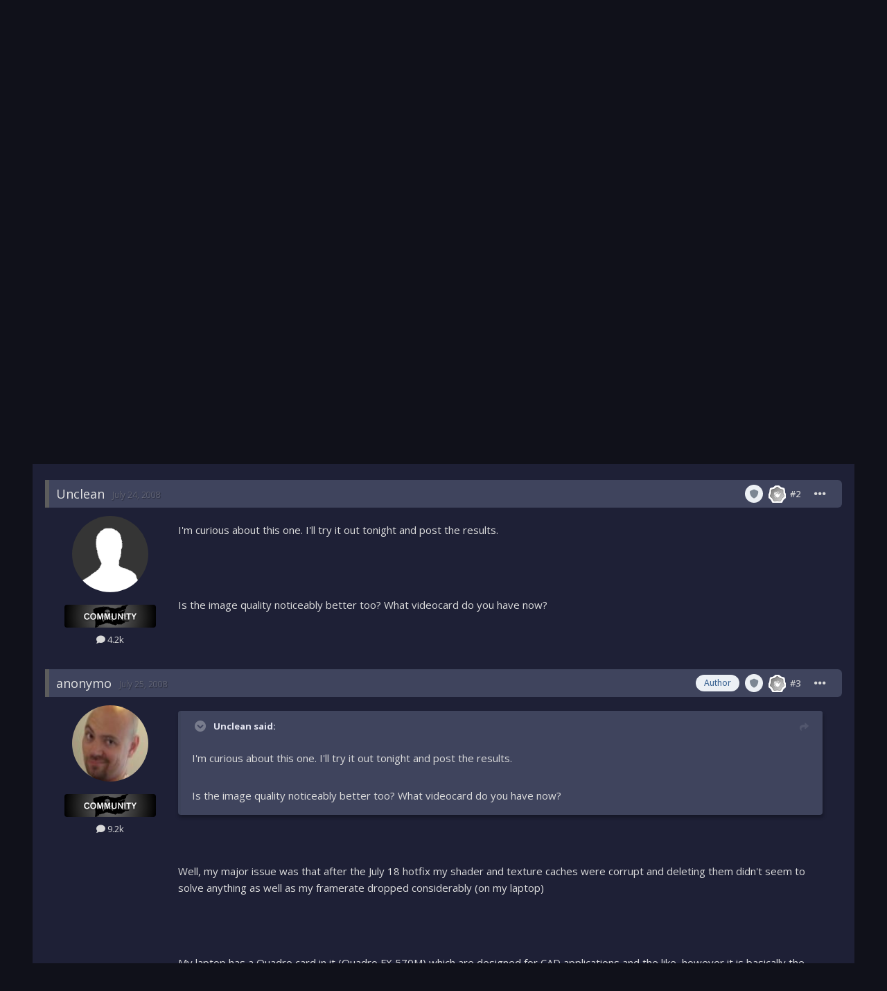

--- FILE ---
content_type: text/html;charset=UTF-8
request_url: https://gamrs.co/index.php?/topic/36628-having-performance-issues-check-it-out/
body_size: 16884
content:
<!DOCTYPE html>
<html lang="en-US" dir="ltr">
	<head>
		<meta charset="utf-8">
        
		<title>Having performance issues? Check it out! - MMOs - GCFTW</title>
		
		
		
		

	<meta name="viewport" content="width=device-width, initial-scale=1">


	
	


	<meta name="twitter:card" content="summary" />



	
		
			
				<meta property="og:title" content="Having performance issues? Check it out!">
			
		
	

	
		
			
				<meta property="og:type" content="website">
			
		
	

	
		
			
				<meta property="og:url" content="https://gamrs.co/index.php?/topic/36628-having-performance-issues-check-it-out/">
			
		
	

	
		
			
				<meta name="description" content="Little thread I started which vastly improved my performance, if someone needs it copied here let me know. http://forums.ageofconan.com/showthread.php?t=142975">
			
		
	

	
		
			
				<meta property="og:description" content="Little thread I started which vastly improved my performance, if someone needs it copied here let me know. http://forums.ageofconan.com/showthread.php?t=142975">
			
		
	

	
		
			
				<meta property="og:updated_time" content="2008-08-11T15:56:51Z">
			
		
	

	
		
			
				<meta name="keywords" content="age of conan">
			
		
	

	
		
			
				<meta property="og:site_name" content="GCFTW">
			
		
	

	
		
			
				<meta property="og:locale" content="en_US">
			
		
	


	
		<link rel="canonical" href="https://gamrs.co/index.php?/topic/36628-having-performance-issues-check-it-out/" />
	




<link rel="manifest" href="https://gamrs.co/index.php?/manifest.webmanifest/">
<meta name="msapplication-config" content="https://gamrs.co/index.php?/browserconfig.xml/">
<meta name="msapplication-starturl" content="/">
<meta name="application-name" content="GCFTW">
<meta name="apple-mobile-web-app-title" content="GCFTW">

	<meta name="theme-color" content="#ffffff">










<link rel="preload" href="//gamrs.co/applications/core/interface/font/fontawesome-webfont.woff2?v=4.7.0" as="font" crossorigin="anonymous">
		


	<link rel="preconnect" href="https://fonts.googleapis.com">
	<link rel="preconnect" href="https://fonts.gstatic.com" crossorigin>
	
		<link href="https://fonts.googleapis.com/css2?family=Open%20Sans:wght@300;400;500;600;700&display=swap" rel="stylesheet">
	



	<link rel='stylesheet' href='https://gamrs.co/uploads/css_built_5/341e4a57816af3ba440d891ca87450ff_framework.css?v=43b65dd97b1751836849' media='all'>

	<link rel='stylesheet' href='https://gamrs.co/uploads/css_built_5/05e81b71abe4f22d6eb8d1a929494829_responsive.css?v=43b65dd97b1751836849' media='all'>

	<link rel='stylesheet' href='https://gamrs.co/uploads/css_built_5/90eb5adf50a8c640f633d47fd7eb1778_core.css?v=43b65dd97b1751836849' media='all'>

	<link rel='stylesheet' href='https://gamrs.co/uploads/css_built_5/5a0da001ccc2200dc5625c3f3934497d_core_responsive.css?v=43b65dd97b1751836849' media='all'>

	<link rel='stylesheet' href='https://gamrs.co/uploads/css_built_5/3dc49dc5c19cd56a31148e6476cd04a5_kitchensink_core.css?v=43b65dd97b1751836849' media='all'>

	<link rel='stylesheet' href='https://gamrs.co/uploads/css_built_5/62e269ced0fdab7e30e026f1d30ae516_forums.css?v=43b65dd97b1751836849' media='all'>

	<link rel='stylesheet' href='https://gamrs.co/uploads/css_built_5/76e62c573090645fb99a15a363d8620e_forums_responsive.css?v=43b65dd97b1751836849' media='all'>

	<link rel='stylesheet' href='https://gamrs.co/uploads/css_built_5/acf5b84eea6d5052424f355fdce0bd1b_kitchensink_forums.css?v=43b65dd97b1751836849' media='all'>

	<link rel='stylesheet' href='https://gamrs.co/uploads/css_built_5/ebdea0c6a7dab6d37900b9190d3ac77b_topics.css?v=43b65dd97b1751836849' media='all'>





<link rel='stylesheet' href='https://gamrs.co/uploads/css_built_5/258adbb6e4f3e83cd3b355f84e3fa002_custom.css?v=43b65dd97b1751836849' media='all'>




		
		

        <link rel="stylesheet" href="https://use.fontawesome.com/releases/v5.14.0/css/all.css">
        <link rel="stylesheet" href="https://use.fontawesome.com/releases/v5.14.0/css/v4-shims.css">
      	<link href="https://fonts.googleapis.com/css2?family=Material+Symbols+Outlined" rel="stylesheet">
	



  <link rel="stylesheet" href="https://cdnjs.cloudflare.com/ajax/libs/font-awesome/6.1.2/css/all.min.css">




  <link rel="stylesheet" href="https://use.fontawesome.com/releases/v5.14.0/css/v4-shims.css">
</head>
	<body class="ipsApp ipsApp_front ipsJS_none ipsClearfix" data-controller="core.front.core.app"  data-message=""  data-pageapp="forums" data-pagelocation="front" data-pagemodule="forums" data-pagecontroller="topic" data-pageid="36628"   >
		
        

        

		<a href="#ipsLayout_mainArea" class="ipsHide" title="Go to main content on this page" accesskey="m">Jump to content</a>
		





		<div id="ipsLayout_header" class="ipsClearfix">
			<header>
				<div class="ipsLayout_container">

					
                            
                            

	<div id="elSearchWrapper">
		<div id='elSearch' data-controller="core.front.core.quickSearch">
			<form accept-charset='utf-8' action='//gamrs.co/index.php?/search/&amp;do=quicksearch' method='post'>
                <input type='search' id='elSearchField' placeholder='Search...' name='q' autocomplete='off' aria-label='Search'>
                <details class='cSearchFilter'>
                    <summary class='cSearchFilter__text'></summary>
                    <ul class='cSearchFilter__menu'>
                        
                        <li><label><input type="radio" name="type" value="all" ><span class='cSearchFilter__menuText'>Everywhere</span></label></li>
                        
                            
                                <li><label><input type="radio" name="type" value='contextual_{&quot;type&quot;:&quot;forums_topic&quot;,&quot;nodes&quot;:350}' checked><span class='cSearchFilter__menuText'>This Forum</span></label></li>
                            
                                <li><label><input type="radio" name="type" value='contextual_{&quot;type&quot;:&quot;forums_topic&quot;,&quot;item&quot;:36628}' checked><span class='cSearchFilter__menuText'>This Topic</span></label></li>
                            
                        
                        
                            <li><label><input type="radio" name="type" value="core_statuses_status"><span class='cSearchFilter__menuText'>Status Updates</span></label></li>
                        
                            <li><label><input type="radio" name="type" value="forums_topic"><span class='cSearchFilter__menuText'>Topics</span></label></li>
                        
                            <li><label><input type="radio" name="type" value="calendar_event"><span class='cSearchFilter__menuText'>Events</span></label></li>
                        
                            <li><label><input type="radio" name="type" value="nexus_package_item"><span class='cSearchFilter__menuText'>Products</span></label></li>
                        
                            <li><label><input type="radio" name="type" value="gallery_image"><span class='cSearchFilter__menuText'>Images</span></label></li>
                        
                            <li><label><input type="radio" name="type" value="gallery_album_item"><span class='cSearchFilter__menuText'>Albums</span></label></li>
                        
                            <li><label><input type="radio" name="type" value="cms_pages_pageitem"><span class='cSearchFilter__menuText'>Pages</span></label></li>
                        
                            <li><label><input type="radio" name="type" value="cms_records1"><span class='cSearchFilter__menuText'>Article</span></label></li>
                        
                            <li><label><input type="radio" name="type" value="core_members"><span class='cSearchFilter__menuText'>Members</span></label></li>
                        
                    </ul>
                </details>
				<button class='cSearchSubmit' type="submit" aria-label='Search'><i class="fa fa-search"></i></button>
			</form>
		</div>
	</div>


                            
                                

	<ul id="elUserNav" class="ipsList_inline cSignedOut ipsResponsive_showDesktop">
		
        
		
        
        
            
            
	


	<li class='cUserNav_icon ipsHide' id='elCart_container'></li>
	<li class='elUserNav_sep ipsHide' id='elCart_sep'></li>

<li id="elSignInLink">
                <a href="https://gamrs.co/index.php?/login/" data-ipsmenu-closeonclick="false" data-ipsmenu id="elUserSignIn">
                    Existing user? Sign In  <i class="fa fa-caret-down"></i>
                </a>
                
<div id='elUserSignIn_menu' class='ipsMenu ipsMenu_auto ipsHide'>
	<form accept-charset='utf-8' method='post' action='https://gamrs.co/index.php?/login/'>
		<input type="hidden" name="csrfKey" value="687b901b8e58a98e0dc55a4702d8424c">
		<input type="hidden" name="ref" value="aHR0cHM6Ly9nYW1ycy5jby9pbmRleC5waHA/L3RvcGljLzM2NjI4LWhhdmluZy1wZXJmb3JtYW5jZS1pc3N1ZXMtY2hlY2staXQtb3V0Lw==">
		<div data-role="loginForm">
			
			
			
				<div class='ipsColumns ipsColumns_noSpacing'>
					<div class='ipsColumn ipsColumn_wide' id='elUserSignIn_internal'>
						
<div class="ipsPad ipsForm ipsForm_vertical">
	<h4 class="ipsType_sectionHead">Sign In</h4>
	<br><br>
	<ul class='ipsList_reset'>
		<li class="ipsFieldRow ipsFieldRow_noLabel ipsFieldRow_fullWidth">
			
			
				<input type="text" placeholder="Display Name" name="auth" autocomplete="username">
			
		</li>
		<li class="ipsFieldRow ipsFieldRow_noLabel ipsFieldRow_fullWidth">
			<input type="password" placeholder="Password" name="password" autocomplete="current-password">
		</li>
		<li class="ipsFieldRow ipsFieldRow_checkbox ipsClearfix">
			<span class="ipsCustomInput">
				<input type="checkbox" name="remember_me" id="remember_me_checkbox" value="1" checked aria-checked="true">
				<span></span>
			</span>
			<div class="ipsFieldRow_content">
				<label class="ipsFieldRow_label" for="remember_me_checkbox">Remember me</label>
				<span class="ipsFieldRow_desc">Not recommended on shared computers</span>
			</div>
		</li>
		<li class="ipsFieldRow ipsFieldRow_fullWidth">
			<button type="submit" name="_processLogin" value="usernamepassword" class="ipsButton ipsButton_primary ipsButton_small" id="elSignIn_submit">Sign In</button>
			
				<p class="ipsType_right ipsType_small">
					
						<a href='https://gamrs.co/index.php?/lostpassword/' data-ipsDialog data-ipsDialog-title='Forgot your password?'>
					
					Forgot your password?</a>
				</p>
			
		</li>
	</ul>
</div>
					</div>
					<div class='ipsColumn ipsColumn_wide'>
						<div class='ipsPadding' id='elUserSignIn_external'>
							<div class='ipsAreaBackground_light ipsPadding:half'>
								
								
									<div class='ipsType_center ipsMargin_top:half'>
										

<button type="submit" name="_processLogin" value="2" class='ipsButton ipsButton_verySmall ipsButton_fullWidth ipsSocial ipsSocial_facebook' style="background-color: #3a579a">
	
		<span class='ipsSocial_icon'>
			
				<i class='fa fa-facebook-official'></i>
			
		</span>
		<span class='ipsSocial_text'>Sign in with Facebook</span>
	
</button>
									</div>
								
							</div>
						</div>
					</div>
				</div>
			
		</div>
	</form>
</div>
            </li>
            
        
		
			<li>
				
					<a href="https://gamrs.co/index.php?/register/" data-ipsdialog data-ipsdialog-size="narrow" data-ipsdialog-title="Sign Up"  id="elRegisterButton" class="ipsButton ipsButton_normal ipsButton_primary">Sign Up</a>
				
			</li>
		
	</ul>

                                
<ul class='ipsMobileHamburger ipsList_reset ipsResponsive_hideDesktop'>
	<li data-ipsDrawer data-ipsDrawer-drawerElem='#elMobileDrawer'>
		<a href='#' >
			
			
				
			
			
			
			<i class='fa fa-navicon'></i>
		</a>
	</li>
</ul>
                            
                            
                        
				</div>
			</header>
			

	<nav data-controller='core.front.core.navBar' class=' ipsResponsive_showDesktop'>
		<div class='ipsNavBar_primary ipsLayout_container '>
			<ul data-role="primaryNavBar" class='ipsClearfix'>
                   <li id="mcLogo">
                    
                    
                    
                    <a href='https://gamrs.co/' id='elLogo' accesskey='1'><img src="https://gamrs.co/uploads/monthly_2024_08/GC-Transparent.png.d4202995e60d60caf40bbbd902aede84.png" alt='GCFTW'></a>
                    
                    
                   </li>
				


	
		
		
			
		
		<li class='ipsNavBar_active' data-active id='elNavSecondary_1' data-role="navBarItem" data-navApp="core" data-navExt="CustomItem">
			
			
				<a href="https://gamrs.co"  data-navItem-id="1" data-navDefault>
					Browse<span class='ipsNavBar_active__identifier'></span>
				</a>
			
			
				<ul class='ipsNavBar_secondary ' data-role='secondaryNavBar'>
					


	
		
		
			
		
		<li class='ipsNavBar_active' data-active id='elNavSecondary_10' data-role="navBarItem" data-navApp="forums" data-navExt="Forums">
			
			
				<a href="https://gamrs.co/index.php"  data-navItem-id="10" data-navDefault>
					Forums<span class='ipsNavBar_active__identifier'></span>
				</a>
			
			
		</li>
	
	

	
		
		
		<li  id='elNavSecondary_11' data-role="navBarItem" data-navApp="calendar" data-navExt="Calendar">
			
			
				<a href="https://gamrs.co/index.php?/events/"  data-navItem-id="11" >
					Events<span class='ipsNavBar_active__identifier'></span>
				</a>
			
			
		</li>
	
	

	
		
		
		<li  id='elNavSecondary_28' data-role="navBarItem" data-navApp="gallery" data-navExt="Gallery">
			
			
				<a href="https://gamrs.co/index.php?/gallery/"  data-navItem-id="28" >
					Gallery<span class='ipsNavBar_active__identifier'></span>
				</a>
			
			
		</li>
	
	

	
	

	
		
		
		<li  id='elNavSecondary_30' data-role="navBarItem" data-navApp="core" data-navExt="StaffDirectory">
			
			
				<a href="https://gamrs.co/index.php?/staff/"  data-navItem-id="30" >
					Staff<span class='ipsNavBar_active__identifier'></span>
				</a>
			
			
		</li>
	
	

	
		
		
		<li  id='elNavSecondary_31' data-role="navBarItem" data-navApp="core" data-navExt="OnlineUsers">
			
			
				<a href="https://gamrs.co/index.php?/online/"  data-navItem-id="31" >
					Online Users<span class='ipsNavBar_active__identifier'></span>
				</a>
			
			
		</li>
	
	

	
		
		
		<li  id='elNavSecondary_32' data-role="navBarItem" data-navApp="core" data-navExt="Leaderboard">
			
			
				<a href="https://gamrs.co/index.php?/leaderboard/"  data-navItem-id="32" >
					Leaderboard<span class='ipsNavBar_active__identifier'></span>
				</a>
			
			
		</li>
	
	

					<li class='ipsHide' id='elNavigationMore_1' data-role='navMore'>
						<a href='#' data-ipsMenu data-ipsMenu-appendTo='#elNavigationMore_1' id='elNavigationMore_1_dropdown'>More <i class='fa fa-caret-down'></i></a>
						<ul class='ipsHide ipsMenu ipsMenu_auto' id='elNavigationMore_1_dropdown_menu' data-role='moreDropdown'></ul>
					</li>
				</ul>
			
		</li>
	
	

	
		
		
		<li  id='elNavSecondary_40' data-role="navBarItem" data-navApp="nexus" data-navExt="Store">
			
			
				<a href="https://gamrs.co/index.php?/store/"  data-navItem-id="40" >
					Store<span class='ipsNavBar_active__identifier'></span>
				</a>
			
			
				<ul class='ipsNavBar_secondary ipsHide' data-role='secondaryNavBar'>
					


	
	

	
	

	
	

					<li class='ipsHide' id='elNavigationMore_40' data-role='navMore'>
						<a href='#' data-ipsMenu data-ipsMenu-appendTo='#elNavigationMore_40' id='elNavigationMore_40_dropdown'>More <i class='fa fa-caret-down'></i></a>
						<ul class='ipsHide ipsMenu ipsMenu_auto' id='elNavigationMore_40_dropdown_menu' data-role='moreDropdown'></ul>
					</li>
				</ul>
			
		</li>
	
	

	
		
		
		<li  id='elNavSecondary_38' data-role="navBarItem" data-navApp="core" data-navExt="CustomItem">
			
			
				<a href="https://gamrs.co/srcbans/" target='_blank' rel="noopener" data-navItem-id="38" >
					Source Bans<span class='ipsNavBar_active__identifier'></span>
				</a>
			
			
		</li>
	
	

	
		
		
		<li  id='elNavSecondary_2' data-role="navBarItem" data-navApp="core" data-navExt="CustomItem">
			
			
				<a href="https://gamrs.co/index.php?/discover/"  data-navItem-id="2" >
					Activity<span class='ipsNavBar_active__identifier'></span>
				</a>
			
			
				<ul class='ipsNavBar_secondary ipsHide' data-role='secondaryNavBar'>
					


	
		
		
		<li  id='elNavSecondary_4' data-role="navBarItem" data-navApp="core" data-navExt="AllActivity">
			
			
				<a href="https://gamrs.co/index.php?/discover/"  data-navItem-id="4" >
					All Activity<span class='ipsNavBar_active__identifier'></span>
				</a>
			
			
		</li>
	
	

	
	

	
	

	
	

	
		
		
		<li  id='elNavSecondary_8' data-role="navBarItem" data-navApp="core" data-navExt="Search">
			
			
				<a href="https://gamrs.co/index.php?/search/"  data-navItem-id="8" >
					Search<span class='ipsNavBar_active__identifier'></span>
				</a>
			
			
		</li>
	
	

	
		
		
		<li  id='elNavSecondary_33' data-role="navBarItem" data-navApp="core" data-navExt="Leaderboard">
			
			
				<a href="https://gamrs.co/index.php?/leaderboard/"  data-navItem-id="33" >
					Leaderboard<span class='ipsNavBar_active__identifier'></span>
				</a>
			
			
		</li>
	
	

	
	

					<li class='ipsHide' id='elNavigationMore_2' data-role='navMore'>
						<a href='#' data-ipsMenu data-ipsMenu-appendTo='#elNavigationMore_2' id='elNavigationMore_2_dropdown'>More <i class='fa fa-caret-down'></i></a>
						<ul class='ipsHide ipsMenu ipsMenu_auto' id='elNavigationMore_2_dropdown_menu' data-role='moreDropdown'></ul>
					</li>
				</ul>
			
		</li>
	
	

	
		
		
		<li  id='elNavSecondary_39' data-role="navBarItem" data-navApp="core" data-navExt="CustomItem">
			
			
				<a href="https://discord.gg/kj5dFSYbca" target='_blank' rel="noopener" data-navItem-id="39" >
					Discord<span class='ipsNavBar_active__identifier'></span>
				</a>
			
			
		</li>
	
	

				<li class='ipsHide' id='elNavigationMore' data-role='navMore'>
					<a href='#' data-ipsMenu data-ipsMenu-appendTo='#elNavigationMore' id='elNavigationMore_dropdown'>More</a>
					<ul class='ipsNavBar_secondary ipsHide' data-role='secondaryNavBar'>
						<li class='ipsHide' id='elNavigationMore_more' data-role='navMore'>
							<a href='#' data-ipsMenu data-ipsMenu-appendTo='#elNavigationMore_more' id='elNavigationMore_more_dropdown'>More <i class='fa fa-caret-down'></i></a>
							<ul class='ipsHide ipsMenu ipsMenu_auto' id='elNavigationMore_more_dropdown_menu' data-role='moreDropdown'></ul>
						</li>
					</ul>
				</li>
			</ul>
			
		</div>
	</nav>

			
<ul id="elMobileNav" class="ipsResponsive_hideDesktop" data-controller="core.front.core.mobileNav">
	
		
			
			
				
				
			
				
				
			
				
					<li id="elMobileBreadcrumb">
						<a href="https://gamrs.co/index.php?/forum/350-mmos/">
							<span>MMOs</span>
						</a>
					</li>
				
				
			
				
				
			
		
	
	
	
	<li >
		<a data-action="defaultStream" href="https://gamrs.co/index.php?/discover/"><i class="fa fa-newspaper-o" aria-hidden="true"></i></a>
	</li>

	

	
		<li class="ipsJS_show">
			<a href="https://gamrs.co/index.php?/search/"><i class="fa fa-search"></i></a>
		</li>
	
<li class="">
            <a href="#" id="planetXModeToggleMobile" data-ipstooltip title="Toggle Light/Dark Mode">
                <i class="fas fa-sun"></i>
            </a>
        </li>
</ul>
		</div>
		<main id="ipsLayout_body" class="ipsLayout_container">
			<div id="ipsLayout_contentArea">
				<div id="ipsLayout_contentWrapper">
					
<nav class="ipsBreadcrumb ipsBreadcrumb_top ipsFaded_withHover">
	

	<ul class="ipsList_inline ipsPos_right">
  
		
		<li >
			<a data-action="defaultStream" class="ipsType_light " href="https://gamrs.co/index.php?/discover/"><i class="fa fa-newspaper-o" aria-hidden="true"></i> <span>All Activity</span></a>
		</li>
  
		
	</ul>

	<ul data-role="breadcrumbList">
		<li>
			<a title="Home" href="https://gamrs.co/">
				<span>Home <i class="fa fa-angle-right"></i></span>
			</a>
		</li>
		
		
			<li>
				
					<a href="https://gamrs.co/index.php?/forum/316-gc-archives/">
						<span>GC Archives <i class="fa fa-angle-right" aria-hidden="true"></i></span>
					</a>
				
			</li>
		
			<li>
				
					<a href="https://gamrs.co/index.php?/forum/287-server-central/">
						<span>Server Central <i class="fa fa-angle-right" aria-hidden="true"></i></span>
					</a>
				
			</li>
		
			<li>
				
					<a href="https://gamrs.co/index.php?/forum/350-mmos/">
						<span>MMOs <i class="fa fa-angle-right" aria-hidden="true"></i></span>
					</a>
				
			</li>
		
			<li>
				
					Having performance issues? Check it out!
				
			</li>
		
	</ul>
</nav>
					
					<div id="ipsLayout_mainArea">
						
                        <div class="banner-container">
                          <a href="https://www.gametracker.com/server_info/74.91.115.164:27016/" target="_blank">
                            <img class="rounded-corners gametrackerbanner" src="https://cache.gametracker.com/server_info/74.91.115.164:27016/b_560_95_1.png" alt="">
                          </a>
                        </div>
						
						
						

	




						


<div class="ipsPageHeader ipsResponsive_pull ipsBox ipsPadding sm:ipsPadding:half ipsMargin_bottom">
		
	
	<div class="ipsFlex ipsFlex-ai:center ipsFlex-fw:wrap ipsGap:4">
		<div class="ipsFlex-flex:11">
			<h1 class="ipsType_pageTitle ipsContained_container">

				
					<span class="ipsType_break ipsContained">
						<span>Having performance issues? Check it out!</span>
					</span>
				
              				

				
					<span  >
						

	<a href="https://gamrs.co/index.php?/tags/age%20of%20conan/" title="Find other content tagged with 'age of conan'" class='ipsTag_prefix' rel="tag" data-tag-label='age of conan'><span>age of conan</span></a>

					</span>
				
              
              
              
			</h1>
			
			
		</div>
		
	</div>
	<hr class="ipsHr">
	<div class="ipsPageHeader__meta ipsFlex ipsFlex-jc:between ipsFlex-ai:center ipsFlex-fw:wrap ipsGap:3">
		<div class="ipsFlex-flex:11">
			<div class="ipsPhotoPanel ipsPhotoPanel_mini ipsPhotoPanel_notPhone ipsClearfix">
				


	<a href="https://gamrs.co/index.php?/profile/1180-anonymo/" rel="nofollow" data-ipsHover data-ipsHover-width="370" data-ipsHover-target="https://gamrs.co/index.php?/profile/1180-anonymo/&amp;do=hovercard" class="ipsUserPhoto ipsUserPhoto_mini" title="Go to anonymo's profile">
		<img src='https://gamrs.co/uploads/profile/photo-thumb-1180.jpg' alt='anonymo' loading="lazy">
	</a>

				<div>
					<p class="ipsType_reset ipsType_blendLinks">
						<span class="ipsType_normal">
						
							<strong>By 


<a href='https://gamrs.co/index.php?/profile/1180-anonymo/' rel="nofollow" data-ipsHover data-ipsHover-width='370' data-ipsHover-target='https://gamrs.co/index.php?/profile/1180-anonymo/&amp;do=hovercard&amp;referrer=https%253A%252F%252Fgamrs.co%252Findex.php%253F%252Ftopic%252F36628-having-performance-issues-check-it-out%252F' title="Go to anonymo's profile" class="ipsType_break">anonymo</a>, </strong>
Member
<br>
  
  <span class="ipsType_light"><time datetime='2008-07-24T16:58:38Z' title='07/24/2008 04:58  PM' data-short='17 yr'>July 24, 2008</time> in <a href="https://gamrs.co/index.php?/forum/350-mmos/">MMOs</a></span>
  
						
</span>
					</p>
				</div>
			</div>
		</div>
		
			<div class="ipsFlex-flex:01 ipsResponsive_hidePhone">
				<div class="ipsShareLinks">
					
						


    <a href='#elShareItem_691123781_menu' id='elShareItem_691123781' data-ipsMenu class='ipsShareButton ipsButton ipsButton_verySmall ipsButton_link ipsButton_link--light'>
        <span><i class='fa fa-share-alt'></i></span> &nbsp;Share
    </a>

    <div class='ipsPadding ipsMenu ipsMenu_auto ipsHide' id='elShareItem_691123781_menu' data-controller="core.front.core.sharelink">
        <ul class='ipsList_inline'>
            
                <li>
<a href="https://twitter.com/share?url=https%3A%2F%2Fgamrs.co%2Findex.php%3F%2Ftopic%2F36628-having-performance-issues-check-it-out%2F" class="cShareLink cShareLink_twitter" target="_blank" data-role="shareLink" title='Share on Twitter' data-ipsTooltip rel='nofollow noopener'>
	<i class="fa fa-twitter"></i>
</a></li>
            
                <li>
<a href="https://www.facebook.com/sharer/sharer.php?u=https%3A%2F%2Fgamrs.co%2Findex.php%3F%2Ftopic%2F36628-having-performance-issues-check-it-out%2F" class="cShareLink cShareLink_facebook" target="_blank" data-role="shareLink" title='Share on Facebook' data-ipsTooltip rel='noopener nofollow'>
	<i class="fa fa-facebook"></i>
</a></li>
            
                <li>
<a href="https://www.reddit.com/submit?url=https%3A%2F%2Fgamrs.co%2Findex.php%3F%2Ftopic%2F36628-having-performance-issues-check-it-out%2F&amp;title=Having+performance+issues%3F+Check+it+out%21" rel="nofollow noopener" class="cShareLink cShareLink_reddit" target="_blank" title='Share on Reddit' data-ipsTooltip>
	<i class="fa fa-reddit"></i>
</a></li>
            
                <li>
<a href="https://pinterest.com/pin/create/button/?url=https://gamrs.co/index.php?/topic/36628-having-performance-issues-check-it-out/&amp;media=" class="cShareLink cShareLink_pinterest" rel="nofollow noopener" target="_blank" data-role="shareLink" title='Share on Pinterest' data-ipsTooltip>
	<i class="fa fa-pinterest"></i>
</a></li>
            
        </ul>
        
            <hr class='ipsHr'>
            <button class='ipsHide ipsButton ipsButton_verySmall ipsButton_light ipsButton_fullWidth ipsMargin_top:half' data-controller='core.front.core.webshare' data-role='webShare' data-webShareTitle='Having performance issues? Check it out!' data-webShareText='Having performance issues? Check it out!' data-webShareUrl='https://gamrs.co/index.php?/topic/36628-having-performance-issues-check-it-out/'>More sharing options...</button>
        
    </div>

					
					
                    

					



					

<div data-followApp='forums' data-followArea='topic' data-followID='36628' data-controller='core.front.core.followButton'>
	

	<a href='https://gamrs.co/index.php?/login/' rel="nofollow" class="ipsFollow ipsPos_middle ipsButton ipsButton_light ipsButton_verySmall ipsButton_disabled" data-role="followButton" data-ipsTooltip title='Sign in to follow this'>
		<span>Followers</span>
		<span class='ipsCommentCount'>0</span>
	</a>

</div>
				</div>
			</div>
					
	</div>
	
	
</div>








<div class="ipsClearfix">
	<ul class="ipsToolList ipsToolList_horizontal ipsClearfix ipsSpacer_both ipsResponsive_hidePhone">
		
		
		
	</ul>
</div>

<div id="comments" data-controller="core.front.core.commentFeed,forums.front.topic.view, core.front.core.ignoredComments" data-autopoll data-baseurl="https://gamrs.co/index.php?/topic/36628-having-performance-issues-check-it-out/" data-lastpage data-feedid="topic-36628" class="cTopic ipsClear ipsSpacer_top">
	
			
	

	

<div data-controller='core.front.core.recommendedComments' data-url='https://gamrs.co/index.php?/topic/36628-having-performance-issues-check-it-out/&amp;recommended=comments' class='ipsRecommendedComments ipsHide'>
	<div data-role="recommendedComments">
		<h2 class='ipsType_sectionHead ipsType_large ipsType_bold ipsMargin_bottom'>Recommended Posts</h2>
		
	</div>
</div>
	
	<div id="elPostFeed" data-role="commentFeed" data-controller="core.front.core.moderation" >
		<form action="https://gamrs.co/index.php?/topic/36628-having-performance-issues-check-it-out/&amp;csrfKey=687b901b8e58a98e0dc55a4702d8424c&amp;do=multimodComment" method="post" data-ipspageaction data-role="moderationTools">
			
			
				

					

					
					



<a id="comment-447326"></a>
<article  id="elComment_447326" class="cPost ipsBox ipsResponsive_pull  ipsComment  ipsComment_parent ipsClearfix ipsClear ipsColumns ipsColumns_noSpacing ipsColumns_collapsePhone    ">
	

	

	<div class="cAuthorPane_mobile ipsResponsive_showPhone">
		<div class="cAuthorPane_photo">
			<div class="cAuthorPane_photoWrap">
				


	<a href="https://gamrs.co/index.php?/profile/1180-anonymo/" rel="nofollow" data-ipsHover data-ipsHover-width="370" data-ipsHover-target="https://gamrs.co/index.php?/profile/1180-anonymo/&amp;do=hovercard" class="ipsUserPhoto ipsUserPhoto_large" title="Go to anonymo's profile">
		<img src='https://gamrs.co/uploads/profile/photo-thumb-1180.jpg' alt='anonymo' loading="lazy">
	</a>

				
				<span class="cAuthorPane_badge cAuthorPane_badge--moderator" data-ipstooltip title="anonymo is a moderator"></span>
				
				
					<a href="https://gamrs.co/index.php?/profile/1180-anonymo/badges/">
						
<img src='https://gamrs.co/uploads/monthly_2021_06/1_Newbie.svg' loading="lazy" alt="Newbie" class="cAuthorPane_badge cAuthorPane_badge--rank ipsOutline ipsOutline:2px" data-ipsTooltip title="Rank: Newbie (1/14)">
					</a>
				
			</div>
		</div>
		<div class="cAuthorPane_content">
			<h3 class="ipsType_sectionHead cAuthorPane_author ipsType_break ipsType_blendLinks ipsFlex ipsFlex-ai:center">
				


<a href='https://gamrs.co/index.php?/profile/1180-anonymo/' rel="nofollow" data-ipsHover data-ipsHover-width='370' data-ipsHover-target='https://gamrs.co/index.php?/profile/1180-anonymo/&amp;do=hovercard&amp;referrer=https%253A%252F%252Fgamrs.co%252Findex.php%253F%252Ftopic%252F36628-having-performance-issues-check-it-out%252F' title="Go to anonymo's profile" class="ipsType_break">anonymo</a>
			</h3>
			<div class="ipsType_light ipsType_reset">
				<a href="https://gamrs.co/index.php?/topic/36628-having-performance-issues-check-it-out/&amp;do=findComment&amp;comment=447326" class="ipsType_blendLinks"><time datetime='2008-07-24T16:58:38Z' title='07/24/2008 04:58  PM' data-short='17 yr'>July 24, 2008</time></a>
				
			</div>
		</div>
	</div>




    <div class="postHeader ipsResponsive_hidePhone">
        <div class="ipsComment_meta ipsType_light ">
            <div class="ipsType_light ipsType_reset ipsType_blendLinks ipsComment_toolWrap">
                <div class="ipsResponsive_hidePhone ipsComment_badges">
                    <ul class="">
                        
                        
                        
                        
                        
                    </ul>
                </div>



                
                <span class="cAuthorPane_badge cAuthorPane_badge--moderator" data-ipstooltip title="anonymo is a moderator"></span>
                


                
                
<img src='https://gamrs.co/uploads/monthly_2021_06/1_Newbie.svg' loading="lazy" alt="Newbie" class="cAuthorPane_badge cAuthorPane_badge--rank ipsOutline ipsOutline:2px" data-ipsTooltip title="Rank: Newbie (1/14)">
                







                <ul class="ipsList_reset ipsComment_tools">
                    
<a href="https://gamrs.co/index.php?/topic/36628-having-performance-issues-check-it-out/&amp;do=findComment&amp;comment=447326"><span class="ks_postNumberPc"></span></a>
<li>
                        <a href="#elControls_447326_menu" class="ipsComment_ellipsis" id="elControls_447326" title="More options..." data-ipsmenu data-ipsmenu-appendto="#comment-447326_wrap"><i class="fa fa-ellipsis-h"></i></a>
                        <ul id="elControls_447326_menu" class="ipsMenu ipsMenu_narrow ipsHide">
                            
                            
                            <li class="ipsMenu_item"><a href="https://gamrs.co/index.php?/topic/36628-having-performance-issues-check-it-out/" title="Share this post" data-ipsdialog data-ipsdialog-size="narrow" data-ipsdialog-content="#elSharePost_447326_menu" data-ipsdialog-title="Share this post" d="elSharePost_447326" data-role="shareComment">Share</a></li>
                            
                            
                            
                            
                            
                            
                            
                            
                            
                            
                            
                            
                            
                        </ul>
                    </li>
                    
                </ul>
            </div>
        </div>



        
        <div class="offlineMember" data-ipstooltip title="Offline"></div>
        
        <div class="postHeader_userPhoto">
            


	<a href="https://gamrs.co/index.php?/profile/1180-anonymo/" rel="nofollow" data-ipsHover data-ipsHover-width="370" data-ipsHover-target="https://gamrs.co/index.php?/profile/1180-anonymo/&amp;do=hovercard" class="ipsUserPhoto ipsUserPhoto_tiny" title="Go to anonymo's profile">
		<img src='https://gamrs.co/uploads/profile/photo-thumb-1180.jpg' alt='anonymo' loading="lazy">
	</a>

        </div>
        <div class="member">
            


<a href='https://gamrs.co/index.php?/profile/1180-anonymo/' rel="nofollow" data-ipsHover data-ipsHover-width='370' data-ipsHover-target='https://gamrs.co/index.php?/profile/1180-anonymo/&amp;do=hovercard&amp;referrer=https%253A%252F%252Fgamrs.co%252Findex.php%253F%252Ftopic%252F36628-having-performance-issues-check-it-out%252F' title="Go to anonymo's profile" class="ipsType_break">anonymo</a>
        </div>
        <div class="postHeader_groupName">
            
            <span data-role="group">Member</span>
            
        </div>



        <div class="postTime ipsType_reset ipsResponsive_hidePhone">
            <a href="https://gamrs.co/index.php?/topic/36628-having-performance-issues-check-it-out/&amp;do=findComment&amp;comment=447326" class="ipsType_blendLinks"><time datetime='2008-07-24T16:58:38Z' title='07/24/2008 04:58  PM' data-short='17 yr'>July 24, 2008</time></a>
            
            <span class="ipsResponsive_hidePhone">
				
				
			</span>
        </div>
    </div>










	<aside class="ipsComment_author cAuthorPane ipsColumn ipsColumn_medium ipsResponsive_hidePhone">
		<h3 class="ipsType_sectionHead cAuthorPane_author ipsType_blendLinks ipsType_break">
<strong>


<a href='https://gamrs.co/index.php?/profile/1180-anonymo/' rel="nofollow" data-ipsHover data-ipsHover-width='370' data-ipsHover-target='https://gamrs.co/index.php?/profile/1180-anonymo/&amp;do=hovercard&amp;referrer=https%253A%252F%252Fgamrs.co%252Findex.php%253F%252Ftopic%252F36628-having-performance-issues-check-it-out%252F' title="Go to anonymo's profile" class="ipsType_break">anonymo</a></strong>
			
		</h3>
		<ul class="cAuthorPane_info ipsList_reset">
			<li data-role="photo" class="cAuthorPane_photo">
				<div class="cAuthorPane_photoWrap">
					


	<a href="https://gamrs.co/index.php?/profile/1180-anonymo/" rel="nofollow" data-ipsHover data-ipsHover-width="370" data-ipsHover-target="https://gamrs.co/index.php?/profile/1180-anonymo/&amp;do=hovercard" class="ipsUserPhoto ipsUserPhoto_large" title="Go to anonymo's profile">
		<img src='https://gamrs.co/uploads/profile/photo-thumb-1180.jpg' alt='anonymo' loading="lazy">
	</a>

				</div>
			</li>
			
				
					<li data-role="group-icon"><img src="https://gamrs.co/uploads/monthly_2024_05/4.png.296fad9c720a4426fdf9c233de3905de.png" alt="" class="cAuthorGroupIcon"></li>
				
			
			
				<li data-role="stats" class="ipsMargin_top">
					<ul class="ipsList_reset ipsType_light ipsFlex ipsFlex-ai:center ipsFlex-jc:center ipsGap_row:2 cAuthorPane_stats">
						<li>
							<a href="https://gamrs.co/index.php?/profile/1180-anonymo/content/" title="9,178 posts" data-ipstooltip class="ipsType_blendLinks">
								<i class="fa fa-comment"></i> 9.2k
							</a>
						</li>
						
					</ul>
				</li>
			
			
				

			
		</ul>
	</aside>
	<div class="ipsColumn ipsColumn_fluid ipsMargin:none">
		

<div id="comment-447326_wrap" data-controller="core.front.core.comment" data-commentapp="forums" data-commenttype="forums" data-commentid="447326" data-quotedata="{&quot;userid&quot;:1180,&quot;username&quot;:&quot;anonymo&quot;,&quot;timestamp&quot;:1216918718,&quot;contentapp&quot;:&quot;forums&quot;,&quot;contenttype&quot;:&quot;forums&quot;,&quot;contentid&quot;:36628,&quot;contentclass&quot;:&quot;forums_Topic&quot;,&quot;contentcommentid&quot;:447326}" class="ipsComment_content ipsType_medium">

	

    

	<div class="cPost_contentWrap">
		
		<div data-role="commentContent" class="ipsType_normal ipsType_richText ipsPadding_bottom ipsContained" data-controller="core.front.core.lightboxedImages">
			
<p>Little thread I started which vastly improved my performance, if someone needs it copied here let me know.</p>
<p> </p>
<p><a href="http://forums.ageofconan.com/showthread.php?t=142975" rel="external nofollow">http://forums.ageofconan.com/showthread.php?t=142975</a></p>


			
		</div>

		

		
	</div>

	

	



<div class='ipsPadding ipsHide cPostShareMenu' id='elShareComment_447326_menu'>
	<h5 class='ipsType_normal ipsType_reset'>Link to comment</h5>
	
		
	
	
	<input type='text' value='https://gamrs.co/index.php?/topic/36628-having-performance-issues-check-it-out/' class='ipsField_fullWidth'>

	
	<h5 class='ipsType_normal ipsType_reset ipsSpacer_top'>Share on other sites</h5>
	

	<ul class='ipsList_inline ipsList_noSpacing ipsClearfix' data-controller="core.front.core.sharelink">
		
			<li>
<a href="https://twitter.com/share?url=https%3A%2F%2Fgamrs.co%2Findex.php%3F%2Ftopic%2F36628-having-performance-issues-check-it-out%2F%26do%3DfindComment%26comment%3D447326" class="cShareLink cShareLink_twitter" target="_blank" data-role="shareLink" title='Share on Twitter' data-ipsTooltip rel='nofollow noopener'>
	<i class="fa fa-twitter"></i>
</a></li>
		
			<li>
<a href="https://www.facebook.com/sharer/sharer.php?u=https%3A%2F%2Fgamrs.co%2Findex.php%3F%2Ftopic%2F36628-having-performance-issues-check-it-out%2F%26do%3DfindComment%26comment%3D447326" class="cShareLink cShareLink_facebook" target="_blank" data-role="shareLink" title='Share on Facebook' data-ipsTooltip rel='noopener nofollow'>
	<i class="fa fa-facebook"></i>
</a></li>
		
			<li>
<a href="https://www.reddit.com/submit?url=https%3A%2F%2Fgamrs.co%2Findex.php%3F%2Ftopic%2F36628-having-performance-issues-check-it-out%2F%26do%3DfindComment%26comment%3D447326&amp;title=Having+performance+issues%3F+Check+it+out%21" rel="nofollow noopener" class="cShareLink cShareLink_reddit" target="_blank" title='Share on Reddit' data-ipsTooltip>
	<i class="fa fa-reddit"></i>
</a></li>
		
			<li>
<a href="https://pinterest.com/pin/create/button/?url=https://gamrs.co/index.php?/topic/36628-having-performance-issues-check-it-out/%26do=findComment%26comment=447326&amp;media=" class="cShareLink cShareLink_pinterest" rel="nofollow noopener" target="_blank" data-role="shareLink" title='Share on Pinterest' data-ipsTooltip>
	<i class="fa fa-pinterest"></i>
</a></li>
		
	</ul>


	<hr class='ipsHr'>
	<button class='ipsHide ipsButton ipsButton_small ipsButton_light ipsButton_fullWidth ipsMargin_top:half' data-controller='core.front.core.webshare' data-role='webShare' data-webShareTitle='Having performance issues? Check it out!' data-webShareText='Little thread I started which vastly improved my performance, if someone needs it copied here let me know. 
  
http://forums.ageofconan.com/showthread.php?t=142975 
' data-webShareUrl='https://gamrs.co/index.php?/topic/36628-having-performance-issues-check-it-out/&amp;do=findComment&amp;comment=447326'>More sharing options...</button>

	
</div>
</div>

	</div>
</article>

					
					
					
				

					

					
					



<a id="comment-447338"></a>
<article  id="elComment_447338" class="cPost ipsBox ipsResponsive_pull  ipsComment  ipsComment_parent ipsClearfix ipsClear ipsColumns ipsColumns_noSpacing ipsColumns_collapsePhone    ">
	

	

	<div class="cAuthorPane_mobile ipsResponsive_showPhone">
		<div class="cAuthorPane_photo">
			<div class="cAuthorPane_photoWrap">
				


	<a href="https://gamrs.co/index.php?/profile/1130-unclean/" rel="nofollow" data-ipsHover data-ipsHover-width="370" data-ipsHover-target="https://gamrs.co/index.php?/profile/1130-unclean/&amp;do=hovercard" class="ipsUserPhoto ipsUserPhoto_large" title="Go to Unclean's profile">
		<img src='https://gamrs.co/uploads/set_resources_5/84c1e40ea0e759e3f1505eb1788ddf3c_default_photo.png' alt='Unclean' loading="lazy">
	</a>

				
				<span class="cAuthorPane_badge cAuthorPane_badge--moderator" data-ipstooltip title="Unclean is a moderator"></span>
				
				
					<a href="https://gamrs.co/index.php?/profile/1130-unclean/badges/">
						
<img src='https://gamrs.co/uploads/monthly_2021_06/1_Newbie.svg' loading="lazy" alt="Newbie" class="cAuthorPane_badge cAuthorPane_badge--rank ipsOutline ipsOutline:2px" data-ipsTooltip title="Rank: Newbie (1/14)">
					</a>
				
			</div>
		</div>
		<div class="cAuthorPane_content">
			<h3 class="ipsType_sectionHead cAuthorPane_author ipsType_break ipsType_blendLinks ipsFlex ipsFlex-ai:center">
				


<a href='https://gamrs.co/index.php?/profile/1130-unclean/' rel="nofollow" data-ipsHover data-ipsHover-width='370' data-ipsHover-target='https://gamrs.co/index.php?/profile/1130-unclean/&amp;do=hovercard&amp;referrer=https%253A%252F%252Fgamrs.co%252Findex.php%253F%252Ftopic%252F36628-having-performance-issues-check-it-out%252F' title="Go to Unclean's profile" class="ipsType_break">Unclean</a>
			</h3>
			<div class="ipsType_light ipsType_reset">
				<a href="https://gamrs.co/index.php?/topic/36628-having-performance-issues-check-it-out/&amp;do=findComment&amp;comment=447338" class="ipsType_blendLinks"><time datetime='2008-07-24T18:55:20Z' title='07/24/2008 06:55  PM' data-short='17 yr'>July 24, 2008</time></a>
				
			</div>
		</div>
	</div>




    <div class="postHeader ipsResponsive_hidePhone">
        <div class="ipsComment_meta ipsType_light ">
            <div class="ipsType_light ipsType_reset ipsType_blendLinks ipsComment_toolWrap">
                <div class="ipsResponsive_hidePhone ipsComment_badges">
                    <ul class="">
                        
                        
                        
                        
                        
                    </ul>
                </div>



                
                <span class="cAuthorPane_badge cAuthorPane_badge--moderator" data-ipstooltip title="Unclean is a moderator"></span>
                


                
                
<img src='https://gamrs.co/uploads/monthly_2021_06/1_Newbie.svg' loading="lazy" alt="Newbie" class="cAuthorPane_badge cAuthorPane_badge--rank ipsOutline ipsOutline:2px" data-ipsTooltip title="Rank: Newbie (1/14)">
                







                <ul class="ipsList_reset ipsComment_tools">
                    
<a href="https://gamrs.co/index.php?/topic/36628-having-performance-issues-check-it-out/&amp;do=findComment&amp;comment=447338"><span class="ks_postNumberPc"></span></a>
<li>
                        <a href="#elControls_447338_menu" class="ipsComment_ellipsis" id="elControls_447338" title="More options..." data-ipsmenu data-ipsmenu-appendto="#comment-447338_wrap"><i class="fa fa-ellipsis-h"></i></a>
                        <ul id="elControls_447338_menu" class="ipsMenu ipsMenu_narrow ipsHide">
                            
                            
                            <li class="ipsMenu_item"><a href="https://gamrs.co/index.php?/topic/36628-having-performance-issues-check-it-out/&amp;do=findComment&amp;comment=447338" title="Share this post" data-ipsdialog data-ipsdialog-size="narrow" data-ipsdialog-content="#elSharePost_447338_menu" data-ipsdialog-title="Share this post" id="elSharePost_447338" data-role="shareComment">Share</a></li>
                            
                            
                            
                            
                            
                            
                            
                            
                            
                            
                            
                            
                            
                        </ul>
                    </li>
                    
                </ul>
            </div>
        </div>



        
        <div class="offlineMember" data-ipstooltip title="Offline"></div>
        
        <div class="postHeader_userPhoto">
            


	<a href="https://gamrs.co/index.php?/profile/1130-unclean/" rel="nofollow" data-ipsHover data-ipsHover-width="370" data-ipsHover-target="https://gamrs.co/index.php?/profile/1130-unclean/&amp;do=hovercard" class="ipsUserPhoto ipsUserPhoto_tiny" title="Go to Unclean's profile">
		<img src='https://gamrs.co/uploads/set_resources_5/84c1e40ea0e759e3f1505eb1788ddf3c_default_photo.png' alt='Unclean' loading="lazy">
	</a>

        </div>
        <div class="member">
            


<a href='https://gamrs.co/index.php?/profile/1130-unclean/' rel="nofollow" data-ipsHover data-ipsHover-width='370' data-ipsHover-target='https://gamrs.co/index.php?/profile/1130-unclean/&amp;do=hovercard&amp;referrer=https%253A%252F%252Fgamrs.co%252Findex.php%253F%252Ftopic%252F36628-having-performance-issues-check-it-out%252F' title="Go to Unclean's profile" class="ipsType_break">Unclean</a>
        </div>
        <div class="postHeader_groupName">
            
            <span data-role="group">Member</span>
            
        </div>



        <div class="postTime ipsType_reset ipsResponsive_hidePhone">
            <a href="https://gamrs.co/index.php?/topic/36628-having-performance-issues-check-it-out/&amp;do=findComment&amp;comment=447338" class="ipsType_blendLinks"><time datetime='2008-07-24T18:55:20Z' title='07/24/2008 06:55  PM' data-short='17 yr'>July 24, 2008</time></a>
            
            <span class="ipsResponsive_hidePhone">
				
				
			</span>
        </div>
    </div>










	<aside class="ipsComment_author cAuthorPane ipsColumn ipsColumn_medium ipsResponsive_hidePhone">
		<h3 class="ipsType_sectionHead cAuthorPane_author ipsType_blendLinks ipsType_break">
<strong>


<a href='https://gamrs.co/index.php?/profile/1130-unclean/' rel="nofollow" data-ipsHover data-ipsHover-width='370' data-ipsHover-target='https://gamrs.co/index.php?/profile/1130-unclean/&amp;do=hovercard&amp;referrer=https%253A%252F%252Fgamrs.co%252Findex.php%253F%252Ftopic%252F36628-having-performance-issues-check-it-out%252F' title="Go to Unclean's profile" class="ipsType_break">Unclean</a></strong>
			
		</h3>
		<ul class="cAuthorPane_info ipsList_reset">
			<li data-role="photo" class="cAuthorPane_photo">
				<div class="cAuthorPane_photoWrap">
					


	<a href="https://gamrs.co/index.php?/profile/1130-unclean/" rel="nofollow" data-ipsHover data-ipsHover-width="370" data-ipsHover-target="https://gamrs.co/index.php?/profile/1130-unclean/&amp;do=hovercard" class="ipsUserPhoto ipsUserPhoto_large" title="Go to Unclean's profile">
		<img src='https://gamrs.co/uploads/set_resources_5/84c1e40ea0e759e3f1505eb1788ddf3c_default_photo.png' alt='Unclean' loading="lazy">
	</a>

				</div>
			</li>
			
				
					<li data-role="group-icon"><img src="https://gamrs.co/uploads/monthly_2024_05/4.png.296fad9c720a4426fdf9c233de3905de.png" alt="" class="cAuthorGroupIcon"></li>
				
			
			
				<li data-role="stats" class="ipsMargin_top">
					<ul class="ipsList_reset ipsType_light ipsFlex ipsFlex-ai:center ipsFlex-jc:center ipsGap_row:2 cAuthorPane_stats">
						<li>
							<a href="https://gamrs.co/index.php?/profile/1130-unclean/content/" title="4,195 posts" data-ipstooltip class="ipsType_blendLinks">
								<i class="fa fa-comment"></i> 4.2k
							</a>
						</li>
						
					</ul>
				</li>
			
			
				

			
		</ul>
	</aside>
	<div class="ipsColumn ipsColumn_fluid ipsMargin:none">
		

<div id="comment-447338_wrap" data-controller="core.front.core.comment" data-commentapp="forums" data-commenttype="forums" data-commentid="447338" data-quotedata="{&quot;userid&quot;:1130,&quot;username&quot;:&quot;Unclean&quot;,&quot;timestamp&quot;:1216925720,&quot;contentapp&quot;:&quot;forums&quot;,&quot;contenttype&quot;:&quot;forums&quot;,&quot;contentid&quot;:36628,&quot;contentclass&quot;:&quot;forums_Topic&quot;,&quot;contentcommentid&quot;:447338}" class="ipsComment_content ipsType_medium">

	

    

	<div class="cPost_contentWrap">
		
		<div data-role="commentContent" class="ipsType_normal ipsType_richText ipsPadding_bottom ipsContained" data-controller="core.front.core.lightboxedImages">
			
<p>I'm curious about this one.  I'll try it out tonight and post the results.</p>
<p> </p>
<p>Is the image quality noticeably better too?  What videocard do you have now?</p>


			
		</div>

		

		
	</div>

	

	



<div class='ipsPadding ipsHide cPostShareMenu' id='elShareComment_447338_menu'>
	<h5 class='ipsType_normal ipsType_reset'>Link to comment</h5>
	
		
	
	
	<input type='text' value='https://gamrs.co/index.php?/topic/36628-having-performance-issues-check-it-out/&amp;do=findComment&amp;comment=447338' class='ipsField_fullWidth'>

	
	<h5 class='ipsType_normal ipsType_reset ipsSpacer_top'>Share on other sites</h5>
	

	<ul class='ipsList_inline ipsList_noSpacing ipsClearfix' data-controller="core.front.core.sharelink">
		
			<li>
<a href="https://twitter.com/share?url=https%3A%2F%2Fgamrs.co%2Findex.php%3F%2Ftopic%2F36628-having-performance-issues-check-it-out%2F%26do%3DfindComment%26comment%3D447338" class="cShareLink cShareLink_twitter" target="_blank" data-role="shareLink" title='Share on Twitter' data-ipsTooltip rel='nofollow noopener'>
	<i class="fa fa-twitter"></i>
</a></li>
		
			<li>
<a href="https://www.facebook.com/sharer/sharer.php?u=https%3A%2F%2Fgamrs.co%2Findex.php%3F%2Ftopic%2F36628-having-performance-issues-check-it-out%2F%26do%3DfindComment%26comment%3D447338" class="cShareLink cShareLink_facebook" target="_blank" data-role="shareLink" title='Share on Facebook' data-ipsTooltip rel='noopener nofollow'>
	<i class="fa fa-facebook"></i>
</a></li>
		
			<li>
<a href="https://www.reddit.com/submit?url=https%3A%2F%2Fgamrs.co%2Findex.php%3F%2Ftopic%2F36628-having-performance-issues-check-it-out%2F%26do%3DfindComment%26comment%3D447338&amp;title=Having+performance+issues%3F+Check+it+out%21" rel="nofollow noopener" class="cShareLink cShareLink_reddit" target="_blank" title='Share on Reddit' data-ipsTooltip>
	<i class="fa fa-reddit"></i>
</a></li>
		
			<li>
<a href="https://pinterest.com/pin/create/button/?url=https://gamrs.co/index.php?/topic/36628-having-performance-issues-check-it-out/%26do=findComment%26comment=447338&amp;media=" class="cShareLink cShareLink_pinterest" rel="nofollow noopener" target="_blank" data-role="shareLink" title='Share on Pinterest' data-ipsTooltip>
	<i class="fa fa-pinterest"></i>
</a></li>
		
	</ul>


	<hr class='ipsHr'>
	<button class='ipsHide ipsButton ipsButton_small ipsButton_light ipsButton_fullWidth ipsMargin_top:half' data-controller='core.front.core.webshare' data-role='webShare' data-webShareTitle='Having performance issues? Check it out!' data-webShareText='I&#039;m curious about this one.  I&#039;ll try it out tonight and post the results. 
  
Is the image quality noticeably better too?  What videocard do you have now? 
' data-webShareUrl='https://gamrs.co/index.php?/topic/36628-having-performance-issues-check-it-out/&amp;do=findComment&amp;comment=447338'>More sharing options...</button>

	
</div>
</div>

	</div>
</article>

					
					
					
				

					

					
					



<a id="comment-447405"></a>
<article  id="elComment_447405" class="cPost ipsBox ipsResponsive_pull  ipsComment  ipsComment_parent ipsClearfix ipsClear ipsColumns ipsColumns_noSpacing ipsColumns_collapsePhone    ">
	

	

	<div class="cAuthorPane_mobile ipsResponsive_showPhone">
		<div class="cAuthorPane_photo">
			<div class="cAuthorPane_photoWrap">
				


	<a href="https://gamrs.co/index.php?/profile/1180-anonymo/" rel="nofollow" data-ipsHover data-ipsHover-width="370" data-ipsHover-target="https://gamrs.co/index.php?/profile/1180-anonymo/&amp;do=hovercard" class="ipsUserPhoto ipsUserPhoto_large" title="Go to anonymo's profile">
		<img src='https://gamrs.co/uploads/profile/photo-thumb-1180.jpg' alt='anonymo' loading="lazy">
	</a>

				
				<span class="cAuthorPane_badge cAuthorPane_badge--moderator" data-ipstooltip title="anonymo is a moderator"></span>
				
				
					<a href="https://gamrs.co/index.php?/profile/1180-anonymo/badges/">
						
<img src='https://gamrs.co/uploads/monthly_2021_06/1_Newbie.svg' loading="lazy" alt="Newbie" class="cAuthorPane_badge cAuthorPane_badge--rank ipsOutline ipsOutline:2px" data-ipsTooltip title="Rank: Newbie (1/14)">
					</a>
				
			</div>
		</div>
		<div class="cAuthorPane_content">
			<h3 class="ipsType_sectionHead cAuthorPane_author ipsType_break ipsType_blendLinks ipsFlex ipsFlex-ai:center">
				


<a href='https://gamrs.co/index.php?/profile/1180-anonymo/' rel="nofollow" data-ipsHover data-ipsHover-width='370' data-ipsHover-target='https://gamrs.co/index.php?/profile/1180-anonymo/&amp;do=hovercard&amp;referrer=https%253A%252F%252Fgamrs.co%252Findex.php%253F%252Ftopic%252F36628-having-performance-issues-check-it-out%252F' title="Go to anonymo's profile" class="ipsType_break">anonymo</a>
			</h3>
			<div class="ipsType_light ipsType_reset">
				<a href="https://gamrs.co/index.php?/topic/36628-having-performance-issues-check-it-out/&amp;do=findComment&amp;comment=447405" class="ipsType_blendLinks"><time datetime='2008-07-25T13:25:47Z' title='07/25/2008 01:25  PM' data-short='17 yr'>July 25, 2008</time></a>
				
			</div>
		</div>
	</div>




    <div class="postHeader ipsResponsive_hidePhone">
        <div class="ipsComment_meta ipsType_light ">
            <div class="ipsType_light ipsType_reset ipsType_blendLinks ipsComment_toolWrap">
                <div class="ipsResponsive_hidePhone ipsComment_badges">
                    <ul class="">
                        
                        <li><strong class="ipsBadge ipsBadge_large ipsComment_authorBadge">Author</strong></li>
                        
                        
                        
                        
                        
                    </ul>
                </div>



                
                <span class="cAuthorPane_badge cAuthorPane_badge--moderator" data-ipstooltip title="anonymo is a moderator"></span>
                


                
                
<img src='https://gamrs.co/uploads/monthly_2021_06/1_Newbie.svg' loading="lazy" alt="Newbie" class="cAuthorPane_badge cAuthorPane_badge--rank ipsOutline ipsOutline:2px" data-ipsTooltip title="Rank: Newbie (1/14)">
                







                <ul class="ipsList_reset ipsComment_tools">
                    
<a href="https://gamrs.co/index.php?/topic/36628-having-performance-issues-check-it-out/&amp;do=findComment&amp;comment=447405"><span class="ks_postNumberPc"></span></a>
<li>
                        <a href="#elControls_447405_menu" class="ipsComment_ellipsis" id="elControls_447405" title="More options..." data-ipsmenu data-ipsmenu-appendto="#comment-447405_wrap"><i class="fa fa-ellipsis-h"></i></a>
                        <ul id="elControls_447405_menu" class="ipsMenu ipsMenu_narrow ipsHide">
                            
                            
                            <li class="ipsMenu_item"><a href="https://gamrs.co/index.php?/topic/36628-having-performance-issues-check-it-out/&amp;do=findComment&amp;comment=447405" title="Share this post" data-ipsdialog data-ipsdialog-size="narrow" data-ipsdialog-content="#elSharePost_447405_menu" data-ipsdialog-title="Share this post" id="elSharePost_447405" data-role="shareComment">Share</a></li>
                            
                            
                            
                            
                            
                            
                            
                            
                            
                            
                            
                            
                            
                        </ul>
                    </li>
                    
                </ul>
            </div>
        </div>



        
        <div class="offlineMember" data-ipstooltip title="Offline"></div>
        
        <div class="postHeader_userPhoto">
            


	<a href="https://gamrs.co/index.php?/profile/1180-anonymo/" rel="nofollow" data-ipsHover data-ipsHover-width="370" data-ipsHover-target="https://gamrs.co/index.php?/profile/1180-anonymo/&amp;do=hovercard" class="ipsUserPhoto ipsUserPhoto_tiny" title="Go to anonymo's profile">
		<img src='https://gamrs.co/uploads/profile/photo-thumb-1180.jpg' alt='anonymo' loading="lazy">
	</a>

        </div>
        <div class="member">
            


<a href='https://gamrs.co/index.php?/profile/1180-anonymo/' rel="nofollow" data-ipsHover data-ipsHover-width='370' data-ipsHover-target='https://gamrs.co/index.php?/profile/1180-anonymo/&amp;do=hovercard&amp;referrer=https%253A%252F%252Fgamrs.co%252Findex.php%253F%252Ftopic%252F36628-having-performance-issues-check-it-out%252F' title="Go to anonymo's profile" class="ipsType_break">anonymo</a>
        </div>
        <div class="postHeader_groupName">
            
            <span data-role="group">Member</span>
            
        </div>



        <div class="postTime ipsType_reset ipsResponsive_hidePhone">
            <a href="https://gamrs.co/index.php?/topic/36628-having-performance-issues-check-it-out/&amp;do=findComment&amp;comment=447405" class="ipsType_blendLinks"><time datetime='2008-07-25T13:25:47Z' title='07/25/2008 01:25  PM' data-short='17 yr'>July 25, 2008</time></a>
            
            <span class="ipsResponsive_hidePhone">
				
				
			</span>
        </div>
    </div>










	<aside class="ipsComment_author cAuthorPane ipsColumn ipsColumn_medium ipsResponsive_hidePhone">
		<h3 class="ipsType_sectionHead cAuthorPane_author ipsType_blendLinks ipsType_break">
<strong>


<a href='https://gamrs.co/index.php?/profile/1180-anonymo/' rel="nofollow" data-ipsHover data-ipsHover-width='370' data-ipsHover-target='https://gamrs.co/index.php?/profile/1180-anonymo/&amp;do=hovercard&amp;referrer=https%253A%252F%252Fgamrs.co%252Findex.php%253F%252Ftopic%252F36628-having-performance-issues-check-it-out%252F' title="Go to anonymo's profile" class="ipsType_break">anonymo</a></strong>
			
		</h3>
		<ul class="cAuthorPane_info ipsList_reset">
			<li data-role="photo" class="cAuthorPane_photo">
				<div class="cAuthorPane_photoWrap">
					


	<a href="https://gamrs.co/index.php?/profile/1180-anonymo/" rel="nofollow" data-ipsHover data-ipsHover-width="370" data-ipsHover-target="https://gamrs.co/index.php?/profile/1180-anonymo/&amp;do=hovercard" class="ipsUserPhoto ipsUserPhoto_large" title="Go to anonymo's profile">
		<img src='https://gamrs.co/uploads/profile/photo-thumb-1180.jpg' alt='anonymo' loading="lazy">
	</a>

				</div>
			</li>
			
				
					<li data-role="group-icon"><img src="https://gamrs.co/uploads/monthly_2024_05/4.png.296fad9c720a4426fdf9c233de3905de.png" alt="" class="cAuthorGroupIcon"></li>
				
			
			
				<li data-role="stats" class="ipsMargin_top">
					<ul class="ipsList_reset ipsType_light ipsFlex ipsFlex-ai:center ipsFlex-jc:center ipsGap_row:2 cAuthorPane_stats">
						<li>
							<a href="https://gamrs.co/index.php?/profile/1180-anonymo/content/" title="9,178 posts" data-ipstooltip class="ipsType_blendLinks">
								<i class="fa fa-comment"></i> 9.2k
							</a>
						</li>
						
					</ul>
				</li>
			
			
				

			
		</ul>
	</aside>
	<div class="ipsColumn ipsColumn_fluid ipsMargin:none">
		

<div id="comment-447405_wrap" data-controller="core.front.core.comment" data-commentapp="forums" data-commenttype="forums" data-commentid="447405" data-quotedata="{&quot;userid&quot;:1180,&quot;username&quot;:&quot;anonymo&quot;,&quot;timestamp&quot;:1216992347,&quot;contentapp&quot;:&quot;forums&quot;,&quot;contenttype&quot;:&quot;forums&quot;,&quot;contentid&quot;:36628,&quot;contentclass&quot;:&quot;forums_Topic&quot;,&quot;contentcommentid&quot;:447405}" class="ipsComment_content ipsType_medium">

	

    

	<div class="cPost_contentWrap">
		
		<div data-role="commentContent" class="ipsType_normal ipsType_richText ipsPadding_bottom ipsContained" data-controller="core.front.core.lightboxedImages">
			
<blockquote data-ipsquote="" class="ipsQuote" data-ipsquote-contentcommentid="447338" data-ipsquote-username="Unclean" data-cite="Unclean" data-ipsquote-contentapp="forums" data-ipsquote-contenttype="forums" data-ipsquote-contentid="36628" data-ipsquote-contentclass="forums_Topic"><div>I'm curious about this one.  I'll try it out tonight and post the results.<p> </p>
<p>Is the image quality noticeably better too?  What videocard do you have now?</p>
</div></blockquote>
<p> </p>
<p>Well, my major issue was that after the July 18 hotfix my shader and texture caches were corrupt and deleting them didn't seem to solve anything as well as my framerate dropped considerably (on my laptop)</p>
<p> </p>
<p>My laptop has a Quadro card in it (Quadro FX 570M) which are designed for CAD applications and the like, however it is basically the 8600M with special drivers (actually they are identical except for the drivers).</p>
<p> </p>
<p>When I am at home I prefer to game on my desktop which has a measly 7600GS 512mb in it. I would get 5-15 fps max out of my desktop. With this fix I max out at 40fps in some areas and while i still drop way down to 10fps area the game remains somewhat stable throughout</p>


			
		</div>

		

		
	</div>

	

	



<div class='ipsPadding ipsHide cPostShareMenu' id='elShareComment_447405_menu'>
	<h5 class='ipsType_normal ipsType_reset'>Link to comment</h5>
	
		
	
	
	<input type='text' value='https://gamrs.co/index.php?/topic/36628-having-performance-issues-check-it-out/&amp;do=findComment&amp;comment=447405' class='ipsField_fullWidth'>

	
	<h5 class='ipsType_normal ipsType_reset ipsSpacer_top'>Share on other sites</h5>
	

	<ul class='ipsList_inline ipsList_noSpacing ipsClearfix' data-controller="core.front.core.sharelink">
		
			<li>
<a href="https://twitter.com/share?url=https%3A%2F%2Fgamrs.co%2Findex.php%3F%2Ftopic%2F36628-having-performance-issues-check-it-out%2F%26do%3DfindComment%26comment%3D447405" class="cShareLink cShareLink_twitter" target="_blank" data-role="shareLink" title='Share on Twitter' data-ipsTooltip rel='nofollow noopener'>
	<i class="fa fa-twitter"></i>
</a></li>
		
			<li>
<a href="https://www.facebook.com/sharer/sharer.php?u=https%3A%2F%2Fgamrs.co%2Findex.php%3F%2Ftopic%2F36628-having-performance-issues-check-it-out%2F%26do%3DfindComment%26comment%3D447405" class="cShareLink cShareLink_facebook" target="_blank" data-role="shareLink" title='Share on Facebook' data-ipsTooltip rel='noopener nofollow'>
	<i class="fa fa-facebook"></i>
</a></li>
		
			<li>
<a href="https://www.reddit.com/submit?url=https%3A%2F%2Fgamrs.co%2Findex.php%3F%2Ftopic%2F36628-having-performance-issues-check-it-out%2F%26do%3DfindComment%26comment%3D447405&amp;title=Having+performance+issues%3F+Check+it+out%21" rel="nofollow noopener" class="cShareLink cShareLink_reddit" target="_blank" title='Share on Reddit' data-ipsTooltip>
	<i class="fa fa-reddit"></i>
</a></li>
		
			<li>
<a href="https://pinterest.com/pin/create/button/?url=https://gamrs.co/index.php?/topic/36628-having-performance-issues-check-it-out/%26do=findComment%26comment=447405&amp;media=" class="cShareLink cShareLink_pinterest" rel="nofollow noopener" target="_blank" data-role="shareLink" title='Share on Pinterest' data-ipsTooltip>
	<i class="fa fa-pinterest"></i>
</a></li>
		
	</ul>


	<hr class='ipsHr'>
	<button class='ipsHide ipsButton ipsButton_small ipsButton_light ipsButton_fullWidth ipsMargin_top:half' data-controller='core.front.core.webshare' data-role='webShare' data-webShareTitle='Having performance issues? Check it out!' data-webShareText='Well, my major issue was that after the July 18 hotfix my shader and texture caches were corrupt and deleting them didn&#039;t seem to solve anything as well as my framerate dropped considerably (on my laptop) 
  
My laptop has a Quadro card in it (Quadro FX 570M) which are designed for CAD applications and the like, however it is basically the 8600M with special drivers (actually they are identical except for the drivers). 
  
When I am at home I prefer to game on my desktop which has a measly 7600GS 512mb in it. I would get 5-15 fps max out of my desktop. With this fix I max out at 40fps in some areas and while i still drop way down to 10fps area the game remains somewhat stable throughout 
' data-webShareUrl='https://gamrs.co/index.php?/topic/36628-having-performance-issues-check-it-out/&amp;do=findComment&amp;comment=447405'>More sharing options...</button>

	
</div>
</div>

	</div>
</article>

					
					
					
				

					

					
					



<a id="comment-447409"></a>
<article  id="elComment_447409" class="cPost ipsBox ipsResponsive_pull  ipsComment  ipsComment_parent ipsClearfix ipsClear ipsColumns ipsColumns_noSpacing ipsColumns_collapsePhone    ">
	

	

	<div class="cAuthorPane_mobile ipsResponsive_showPhone">
		<div class="cAuthorPane_photo">
			<div class="cAuthorPane_photoWrap">
				


	<a href="https://gamrs.co/index.php?/profile/1833-boiler/" rel="nofollow" data-ipsHover data-ipsHover-width="370" data-ipsHover-target="https://gamrs.co/index.php?/profile/1833-boiler/&amp;do=hovercard" class="ipsUserPhoto ipsUserPhoto_large" title="Go to boiler's profile">
		<img src='https://gamrs.co/uploads/profile/photo-thumb-1833.png' alt='boiler' loading="lazy">
	</a>

				
				
					<a href="https://gamrs.co/index.php?/profile/1833-boiler/badges/">
						
<img src='https://gamrs.co/uploads/monthly_2021_06/1_Newbie.svg' loading="lazy" alt="Newbie" class="cAuthorPane_badge cAuthorPane_badge--rank ipsOutline ipsOutline:2px" data-ipsTooltip title="Rank: Newbie (1/14)">
					</a>
				
			</div>
		</div>
		<div class="cAuthorPane_content">
			<h3 class="ipsType_sectionHead cAuthorPane_author ipsType_break ipsType_blendLinks ipsFlex ipsFlex-ai:center">
				


<a href='https://gamrs.co/index.php?/profile/1833-boiler/' rel="nofollow" data-ipsHover data-ipsHover-width='370' data-ipsHover-target='https://gamrs.co/index.php?/profile/1833-boiler/&amp;do=hovercard&amp;referrer=https%253A%252F%252Fgamrs.co%252Findex.php%253F%252Ftopic%252F36628-having-performance-issues-check-it-out%252F' title="Go to boiler's profile" class="ipsType_break">boiler</a>
			</h3>
			<div class="ipsType_light ipsType_reset">
				<a href="https://gamrs.co/index.php?/topic/36628-having-performance-issues-check-it-out/&amp;do=findComment&amp;comment=447409" class="ipsType_blendLinks"><time datetime='2008-07-25T14:07:11Z' title='07/25/2008 02:07  PM' data-short='17 yr'>July 25, 2008</time></a>
				
			</div>
		</div>
	</div>




    <div class="postHeader ipsResponsive_hidePhone">
        <div class="ipsComment_meta ipsType_light ">
            <div class="ipsType_light ipsType_reset ipsType_blendLinks ipsComment_toolWrap">
                <div class="ipsResponsive_hidePhone ipsComment_badges">
                    <ul class="">
                        
                        
                        
                        
                        
                    </ul>
                </div>



                


                
                
<img src='https://gamrs.co/uploads/monthly_2021_06/1_Newbie.svg' loading="lazy" alt="Newbie" class="cAuthorPane_badge cAuthorPane_badge--rank ipsOutline ipsOutline:2px" data-ipsTooltip title="Rank: Newbie (1/14)">
                







                <ul class="ipsList_reset ipsComment_tools">
                    
<a href="https://gamrs.co/index.php?/topic/36628-having-performance-issues-check-it-out/&amp;do=findComment&amp;comment=447409"><span class="ks_postNumberPc"></span></a>
<li>
                        <a href="#elControls_447409_menu" class="ipsComment_ellipsis" id="elControls_447409" title="More options..." data-ipsmenu data-ipsmenu-appendto="#comment-447409_wrap"><i class="fa fa-ellipsis-h"></i></a>
                        <ul id="elControls_447409_menu" class="ipsMenu ipsMenu_narrow ipsHide">
                            
                            
                            <li class="ipsMenu_item"><a href="https://gamrs.co/index.php?/topic/36628-having-performance-issues-check-it-out/&amp;do=findComment&amp;comment=447409" title="Share this post" data-ipsdialog data-ipsdialog-size="narrow" data-ipsdialog-content="#elSharePost_447409_menu" data-ipsdialog-title="Share this post" id="elSharePost_447409" data-role="shareComment">Share</a></li>
                            
                            
                            
                            
                            
                            
                            
                            
                            
                            
                            
                            
                            
                        </ul>
                    </li>
                    
                </ul>
            </div>
        </div>



        
        <div class="offlineMember" data-ipstooltip title="Offline"></div>
        
        <div class="postHeader_userPhoto">
            


	<a href="https://gamrs.co/index.php?/profile/1833-boiler/" rel="nofollow" data-ipsHover data-ipsHover-width="370" data-ipsHover-target="https://gamrs.co/index.php?/profile/1833-boiler/&amp;do=hovercard" class="ipsUserPhoto ipsUserPhoto_tiny" title="Go to boiler's profile">
		<img src='https://gamrs.co/uploads/profile/photo-thumb-1833.png' alt='boiler' loading="lazy">
	</a>

        </div>
        <div class="member">
            


<a href='https://gamrs.co/index.php?/profile/1833-boiler/' rel="nofollow" data-ipsHover data-ipsHover-width='370' data-ipsHover-target='https://gamrs.co/index.php?/profile/1833-boiler/&amp;do=hovercard&amp;referrer=https%253A%252F%252Fgamrs.co%252Findex.php%253F%252Ftopic%252F36628-having-performance-issues-check-it-out%252F' title="Go to boiler's profile" class="ipsType_break">boiler</a>
        </div>
        <div class="postHeader_groupName">
            
            <span data-role="group">Member</span>
            
        </div>



        <div class="postTime ipsType_reset ipsResponsive_hidePhone">
            <a href="https://gamrs.co/index.php?/topic/36628-having-performance-issues-check-it-out/&amp;do=findComment&amp;comment=447409" class="ipsType_blendLinks"><time datetime='2008-07-25T14:07:11Z' title='07/25/2008 02:07  PM' data-short='17 yr'>July 25, 2008</time></a>
            
            <span class="ipsResponsive_hidePhone">
				
				
			</span>
        </div>
    </div>










	<aside class="ipsComment_author cAuthorPane ipsColumn ipsColumn_medium ipsResponsive_hidePhone">
		<h3 class="ipsType_sectionHead cAuthorPane_author ipsType_blendLinks ipsType_break">
<strong>


<a href='https://gamrs.co/index.php?/profile/1833-boiler/' rel="nofollow" data-ipsHover data-ipsHover-width='370' data-ipsHover-target='https://gamrs.co/index.php?/profile/1833-boiler/&amp;do=hovercard&amp;referrer=https%253A%252F%252Fgamrs.co%252Findex.php%253F%252Ftopic%252F36628-having-performance-issues-check-it-out%252F' title="Go to boiler's profile" class="ipsType_break">boiler</a></strong>
			
		</h3>
		<ul class="cAuthorPane_info ipsList_reset">
			<li data-role="photo" class="cAuthorPane_photo">
				<div class="cAuthorPane_photoWrap">
					


	<a href="https://gamrs.co/index.php?/profile/1833-boiler/" rel="nofollow" data-ipsHover data-ipsHover-width="370" data-ipsHover-target="https://gamrs.co/index.php?/profile/1833-boiler/&amp;do=hovercard" class="ipsUserPhoto ipsUserPhoto_large" title="Go to boiler's profile">
		<img src='https://gamrs.co/uploads/profile/photo-thumb-1833.png' alt='boiler' loading="lazy">
	</a>

				</div>
			</li>
			
				
					<li data-role="group-icon"><img src="https://gamrs.co/uploads/monthly_2024_05/4.png.296fad9c720a4426fdf9c233de3905de.png" alt="" class="cAuthorGroupIcon"></li>
				
			
			
				<li data-role="stats" class="ipsMargin_top">
					<ul class="ipsList_reset ipsType_light ipsFlex ipsFlex-ai:center ipsFlex-jc:center ipsGap_row:2 cAuthorPane_stats">
						<li>
							<a href="https://gamrs.co/index.php?/profile/1833-boiler/content/" title="3,137 posts" data-ipstooltip class="ipsType_blendLinks">
								<i class="fa fa-comment"></i> 3.1k
							</a>
						</li>
						
					</ul>
				</li>
			
			
				

			
		</ul>
	</aside>
	<div class="ipsColumn ipsColumn_fluid ipsMargin:none">
		

<div id="comment-447409_wrap" data-controller="core.front.core.comment" data-commentapp="forums" data-commenttype="forums" data-commentid="447409" data-quotedata="{&quot;userid&quot;:1833,&quot;username&quot;:&quot;boiler&quot;,&quot;timestamp&quot;:1216994831,&quot;contentapp&quot;:&quot;forums&quot;,&quot;contenttype&quot;:&quot;forums&quot;,&quot;contentid&quot;:36628,&quot;contentclass&quot;:&quot;forums_Topic&quot;,&quot;contentcommentid&quot;:447409}" class="ipsComment_content ipsType_medium">

	

    

	<div class="cPost_contentWrap">
		
		<div data-role="commentContent" class="ipsType_normal ipsType_richText ipsPadding_bottom ipsContained" data-controller="core.front.core.lightboxedImages">
			
<p>I'll chip in $10 towards the "Anonymo Needs a New Rig" fund.</p>
<p> </p>
<p>We could have a telethon and show a video of the sad story of poor Anonymo having to play turn-based strategy games with his Canadian brethren via carrier pigeon because his desktop can't handle the new stuff  <img src="https://gamrs.co/uploads/emoticons/default_biglaugha.gif" alt=":biglaugha:" /></p>


			
		</div>

		

		
	</div>

	

	



<div class='ipsPadding ipsHide cPostShareMenu' id='elShareComment_447409_menu'>
	<h5 class='ipsType_normal ipsType_reset'>Link to comment</h5>
	
		
	
	
	<input type='text' value='https://gamrs.co/index.php?/topic/36628-having-performance-issues-check-it-out/&amp;do=findComment&amp;comment=447409' class='ipsField_fullWidth'>

	
	<h5 class='ipsType_normal ipsType_reset ipsSpacer_top'>Share on other sites</h5>
	

	<ul class='ipsList_inline ipsList_noSpacing ipsClearfix' data-controller="core.front.core.sharelink">
		
			<li>
<a href="https://twitter.com/share?url=https%3A%2F%2Fgamrs.co%2Findex.php%3F%2Ftopic%2F36628-having-performance-issues-check-it-out%2F%26do%3DfindComment%26comment%3D447409" class="cShareLink cShareLink_twitter" target="_blank" data-role="shareLink" title='Share on Twitter' data-ipsTooltip rel='nofollow noopener'>
	<i class="fa fa-twitter"></i>
</a></li>
		
			<li>
<a href="https://www.facebook.com/sharer/sharer.php?u=https%3A%2F%2Fgamrs.co%2Findex.php%3F%2Ftopic%2F36628-having-performance-issues-check-it-out%2F%26do%3DfindComment%26comment%3D447409" class="cShareLink cShareLink_facebook" target="_blank" data-role="shareLink" title='Share on Facebook' data-ipsTooltip rel='noopener nofollow'>
	<i class="fa fa-facebook"></i>
</a></li>
		
			<li>
<a href="https://www.reddit.com/submit?url=https%3A%2F%2Fgamrs.co%2Findex.php%3F%2Ftopic%2F36628-having-performance-issues-check-it-out%2F%26do%3DfindComment%26comment%3D447409&amp;title=Having+performance+issues%3F+Check+it+out%21" rel="nofollow noopener" class="cShareLink cShareLink_reddit" target="_blank" title='Share on Reddit' data-ipsTooltip>
	<i class="fa fa-reddit"></i>
</a></li>
		
			<li>
<a href="https://pinterest.com/pin/create/button/?url=https://gamrs.co/index.php?/topic/36628-having-performance-issues-check-it-out/%26do=findComment%26comment=447409&amp;media=" class="cShareLink cShareLink_pinterest" rel="nofollow noopener" target="_blank" data-role="shareLink" title='Share on Pinterest' data-ipsTooltip>
	<i class="fa fa-pinterest"></i>
</a></li>
		
	</ul>


	<hr class='ipsHr'>
	<button class='ipsHide ipsButton ipsButton_small ipsButton_light ipsButton_fullWidth ipsMargin_top:half' data-controller='core.front.core.webshare' data-role='webShare' data-webShareTitle='Having performance issues? Check it out!' data-webShareText='I&#039;ll chip in $10 towards the &quot;Anonymo Needs a New Rig&quot; fund. 
  
We could have a telethon and show a video of the sad story of poor Anonymo having to play turn-based strategy games with his Canadian brethren via carrier pigeon because his desktop can&#039;t handle the new stuff   
' data-webShareUrl='https://gamrs.co/index.php?/topic/36628-having-performance-issues-check-it-out/&amp;do=findComment&amp;comment=447409'>More sharing options...</button>

	
</div>
</div>

	</div>
</article>

					
					
					
				

					

					
					



<a id="comment-447420"></a>
<article  id="elComment_447420" class="cPost ipsBox ipsResponsive_pull  ipsComment  ipsComment_parent ipsClearfix ipsClear ipsColumns ipsColumns_noSpacing ipsColumns_collapsePhone    ">
	

	

	<div class="cAuthorPane_mobile ipsResponsive_showPhone">
		<div class="cAuthorPane_photo">
			<div class="cAuthorPane_photoWrap">
				


	<a href="https://gamrs.co/index.php?/profile/1130-unclean/" rel="nofollow" data-ipsHover data-ipsHover-width="370" data-ipsHover-target="https://gamrs.co/index.php?/profile/1130-unclean/&amp;do=hovercard" class="ipsUserPhoto ipsUserPhoto_large" title="Go to Unclean's profile">
		<img src='https://gamrs.co/uploads/set_resources_5/84c1e40ea0e759e3f1505eb1788ddf3c_default_photo.png' alt='Unclean' loading="lazy">
	</a>

				
				<span class="cAuthorPane_badge cAuthorPane_badge--moderator" data-ipstooltip title="Unclean is a moderator"></span>
				
				
					<a href="https://gamrs.co/index.php?/profile/1130-unclean/badges/">
						
<img src='https://gamrs.co/uploads/monthly_2021_06/1_Newbie.svg' loading="lazy" alt="Newbie" class="cAuthorPane_badge cAuthorPane_badge--rank ipsOutline ipsOutline:2px" data-ipsTooltip title="Rank: Newbie (1/14)">
					</a>
				
			</div>
		</div>
		<div class="cAuthorPane_content">
			<h3 class="ipsType_sectionHead cAuthorPane_author ipsType_break ipsType_blendLinks ipsFlex ipsFlex-ai:center">
				


<a href='https://gamrs.co/index.php?/profile/1130-unclean/' rel="nofollow" data-ipsHover data-ipsHover-width='370' data-ipsHover-target='https://gamrs.co/index.php?/profile/1130-unclean/&amp;do=hovercard&amp;referrer=https%253A%252F%252Fgamrs.co%252Findex.php%253F%252Ftopic%252F36628-having-performance-issues-check-it-out%252F' title="Go to Unclean's profile" class="ipsType_break">Unclean</a>
			</h3>
			<div class="ipsType_light ipsType_reset">
				<a href="https://gamrs.co/index.php?/topic/36628-having-performance-issues-check-it-out/&amp;do=findComment&amp;comment=447420" class="ipsType_blendLinks"><time datetime='2008-07-25T14:43:37Z' title='07/25/2008 02:43  PM' data-short='17 yr'>July 25, 2008</time></a>
				
			</div>
		</div>
	</div>




    <div class="postHeader ipsResponsive_hidePhone">
        <div class="ipsComment_meta ipsType_light ">
            <div class="ipsType_light ipsType_reset ipsType_blendLinks ipsComment_toolWrap">
                <div class="ipsResponsive_hidePhone ipsComment_badges">
                    <ul class="">
                        
                        
                        
                        
                        
                    </ul>
                </div>



                
                <span class="cAuthorPane_badge cAuthorPane_badge--moderator" data-ipstooltip title="Unclean is a moderator"></span>
                


                
                
<img src='https://gamrs.co/uploads/monthly_2021_06/1_Newbie.svg' loading="lazy" alt="Newbie" class="cAuthorPane_badge cAuthorPane_badge--rank ipsOutline ipsOutline:2px" data-ipsTooltip title="Rank: Newbie (1/14)">
                







                <ul class="ipsList_reset ipsComment_tools">
                    
<a href="https://gamrs.co/index.php?/topic/36628-having-performance-issues-check-it-out/&amp;do=findComment&amp;comment=447420"><span class="ks_postNumberPc"></span></a>
<li>
                        <a href="#elControls_447420_menu" class="ipsComment_ellipsis" id="elControls_447420" title="More options..." data-ipsmenu data-ipsmenu-appendto="#comment-447420_wrap"><i class="fa fa-ellipsis-h"></i></a>
                        <ul id="elControls_447420_menu" class="ipsMenu ipsMenu_narrow ipsHide">
                            
                            
                            <li class="ipsMenu_item"><a href="https://gamrs.co/index.php?/topic/36628-having-performance-issues-check-it-out/&amp;do=findComment&amp;comment=447420" title="Share this post" data-ipsdialog data-ipsdialog-size="narrow" data-ipsdialog-content="#elSharePost_447420_menu" data-ipsdialog-title="Share this post" id="elSharePost_447420" data-role="shareComment">Share</a></li>
                            
                            
                            
                            
                            
                            
                            
                            
                            
                            
                            
                            
                            
                        </ul>
                    </li>
                    
                </ul>
            </div>
        </div>



        
        <div class="offlineMember" data-ipstooltip title="Offline"></div>
        
        <div class="postHeader_userPhoto">
            


	<a href="https://gamrs.co/index.php?/profile/1130-unclean/" rel="nofollow" data-ipsHover data-ipsHover-width="370" data-ipsHover-target="https://gamrs.co/index.php?/profile/1130-unclean/&amp;do=hovercard" class="ipsUserPhoto ipsUserPhoto_tiny" title="Go to Unclean's profile">
		<img src='https://gamrs.co/uploads/set_resources_5/84c1e40ea0e759e3f1505eb1788ddf3c_default_photo.png' alt='Unclean' loading="lazy">
	</a>

        </div>
        <div class="member">
            


<a href='https://gamrs.co/index.php?/profile/1130-unclean/' rel="nofollow" data-ipsHover data-ipsHover-width='370' data-ipsHover-target='https://gamrs.co/index.php?/profile/1130-unclean/&amp;do=hovercard&amp;referrer=https%253A%252F%252Fgamrs.co%252Findex.php%253F%252Ftopic%252F36628-having-performance-issues-check-it-out%252F' title="Go to Unclean's profile" class="ipsType_break">Unclean</a>
        </div>
        <div class="postHeader_groupName">
            
            <span data-role="group">Member</span>
            
        </div>



        <div class="postTime ipsType_reset ipsResponsive_hidePhone">
            <a href="https://gamrs.co/index.php?/topic/36628-having-performance-issues-check-it-out/&amp;do=findComment&amp;comment=447420" class="ipsType_blendLinks"><time datetime='2008-07-25T14:43:37Z' title='07/25/2008 02:43  PM' data-short='17 yr'>July 25, 2008</time></a>
            
            <span class="ipsResponsive_hidePhone">
				
				
			</span>
        </div>
    </div>










	<aside class="ipsComment_author cAuthorPane ipsColumn ipsColumn_medium ipsResponsive_hidePhone">
		<h3 class="ipsType_sectionHead cAuthorPane_author ipsType_blendLinks ipsType_break">
<strong>


<a href='https://gamrs.co/index.php?/profile/1130-unclean/' rel="nofollow" data-ipsHover data-ipsHover-width='370' data-ipsHover-target='https://gamrs.co/index.php?/profile/1130-unclean/&amp;do=hovercard&amp;referrer=https%253A%252F%252Fgamrs.co%252Findex.php%253F%252Ftopic%252F36628-having-performance-issues-check-it-out%252F' title="Go to Unclean's profile" class="ipsType_break">Unclean</a></strong>
			
		</h3>
		<ul class="cAuthorPane_info ipsList_reset">
			<li data-role="photo" class="cAuthorPane_photo">
				<div class="cAuthorPane_photoWrap">
					


	<a href="https://gamrs.co/index.php?/profile/1130-unclean/" rel="nofollow" data-ipsHover data-ipsHover-width="370" data-ipsHover-target="https://gamrs.co/index.php?/profile/1130-unclean/&amp;do=hovercard" class="ipsUserPhoto ipsUserPhoto_large" title="Go to Unclean's profile">
		<img src='https://gamrs.co/uploads/set_resources_5/84c1e40ea0e759e3f1505eb1788ddf3c_default_photo.png' alt='Unclean' loading="lazy">
	</a>

				</div>
			</li>
			
				
					<li data-role="group-icon"><img src="https://gamrs.co/uploads/monthly_2024_05/4.png.296fad9c720a4426fdf9c233de3905de.png" alt="" class="cAuthorGroupIcon"></li>
				
			
			
				<li data-role="stats" class="ipsMargin_top">
					<ul class="ipsList_reset ipsType_light ipsFlex ipsFlex-ai:center ipsFlex-jc:center ipsGap_row:2 cAuthorPane_stats">
						<li>
							<a href="https://gamrs.co/index.php?/profile/1130-unclean/content/" title="4,195 posts" data-ipstooltip class="ipsType_blendLinks">
								<i class="fa fa-comment"></i> 4.2k
							</a>
						</li>
						
					</ul>
				</li>
			
			
				

			
		</ul>
	</aside>
	<div class="ipsColumn ipsColumn_fluid ipsMargin:none">
		

<div id="comment-447420_wrap" data-controller="core.front.core.comment" data-commentapp="forums" data-commenttype="forums" data-commentid="447420" data-quotedata="{&quot;userid&quot;:1130,&quot;username&quot;:&quot;Unclean&quot;,&quot;timestamp&quot;:1216997017,&quot;contentapp&quot;:&quot;forums&quot;,&quot;contenttype&quot;:&quot;forums&quot;,&quot;contentid&quot;:36628,&quot;contentclass&quot;:&quot;forums_Topic&quot;,&quot;contentcommentid&quot;:447420}" class="ipsComment_content ipsType_medium">

	

    

	<div class="cPost_contentWrap">
		
		<div data-role="commentContent" class="ipsType_normal ipsType_richText ipsPadding_bottom ipsContained" data-controller="core.front.core.lightboxedImages">
			
<p>^ I'll be one of the random phone guys in the background.</p>
<p> </p>
<p> </p>
<p>And I tried this, no real change for me.  Although I was disappointed with the "full windowed mode" that was advertised... I thought it'd be a way so I could surf the web while playing AoC, but each time I clicked something in the second monitor, AoC would minimize (so it's the same as alt-tabbing).</p>


			
		</div>

		

		
	</div>

	

	



<div class='ipsPadding ipsHide cPostShareMenu' id='elShareComment_447420_menu'>
	<h5 class='ipsType_normal ipsType_reset'>Link to comment</h5>
	
		
	
	
	<input type='text' value='https://gamrs.co/index.php?/topic/36628-having-performance-issues-check-it-out/&amp;do=findComment&amp;comment=447420' class='ipsField_fullWidth'>

	
	<h5 class='ipsType_normal ipsType_reset ipsSpacer_top'>Share on other sites</h5>
	

	<ul class='ipsList_inline ipsList_noSpacing ipsClearfix' data-controller="core.front.core.sharelink">
		
			<li>
<a href="https://twitter.com/share?url=https%3A%2F%2Fgamrs.co%2Findex.php%3F%2Ftopic%2F36628-having-performance-issues-check-it-out%2F%26do%3DfindComment%26comment%3D447420" class="cShareLink cShareLink_twitter" target="_blank" data-role="shareLink" title='Share on Twitter' data-ipsTooltip rel='nofollow noopener'>
	<i class="fa fa-twitter"></i>
</a></li>
		
			<li>
<a href="https://www.facebook.com/sharer/sharer.php?u=https%3A%2F%2Fgamrs.co%2Findex.php%3F%2Ftopic%2F36628-having-performance-issues-check-it-out%2F%26do%3DfindComment%26comment%3D447420" class="cShareLink cShareLink_facebook" target="_blank" data-role="shareLink" title='Share on Facebook' data-ipsTooltip rel='noopener nofollow'>
	<i class="fa fa-facebook"></i>
</a></li>
		
			<li>
<a href="https://www.reddit.com/submit?url=https%3A%2F%2Fgamrs.co%2Findex.php%3F%2Ftopic%2F36628-having-performance-issues-check-it-out%2F%26do%3DfindComment%26comment%3D447420&amp;title=Having+performance+issues%3F+Check+it+out%21" rel="nofollow noopener" class="cShareLink cShareLink_reddit" target="_blank" title='Share on Reddit' data-ipsTooltip>
	<i class="fa fa-reddit"></i>
</a></li>
		
			<li>
<a href="https://pinterest.com/pin/create/button/?url=https://gamrs.co/index.php?/topic/36628-having-performance-issues-check-it-out/%26do=findComment%26comment=447420&amp;media=" class="cShareLink cShareLink_pinterest" rel="nofollow noopener" target="_blank" data-role="shareLink" title='Share on Pinterest' data-ipsTooltip>
	<i class="fa fa-pinterest"></i>
</a></li>
		
	</ul>


	<hr class='ipsHr'>
	<button class='ipsHide ipsButton ipsButton_small ipsButton_light ipsButton_fullWidth ipsMargin_top:half' data-controller='core.front.core.webshare' data-role='webShare' data-webShareTitle='Having performance issues? Check it out!' data-webShareText='^ I&#039;ll be one of the random phone guys in the background. 
  
  
And I tried this, no real change for me.  Although I was disappointed with the &quot;full windowed mode&quot; that was advertised... I thought it&#039;d be a way so I could surf the web while playing AoC, but each time I clicked something in the second monitor, AoC would minimize (so it&#039;s the same as alt-tabbing). 
' data-webShareUrl='https://gamrs.co/index.php?/topic/36628-having-performance-issues-check-it-out/&amp;do=findComment&amp;comment=447420'>More sharing options...</button>

	
</div>
</div>

	</div>
</article>

					
						<ul class="ipsTopicMeta">
							
							
								<li class="ipsTopicMeta__item ipsTopicMeta__item--time">
									2 weeks later...
								</li>
							
						</ul>
					
					
					
				

					

					
					



<a id="comment-448511"></a>
<article  id="elComment_448511" class="cPost ipsBox ipsResponsive_pull  ipsComment  ipsComment_parent ipsClearfix ipsClear ipsColumns ipsColumns_noSpacing ipsColumns_collapsePhone    ">
	

	

	<div class="cAuthorPane_mobile ipsResponsive_showPhone">
		<div class="cAuthorPane_photo">
			<div class="cAuthorPane_photoWrap">
				


	<a href="https://gamrs.co/index.php?/profile/1740-3vil/" rel="nofollow" data-ipsHover data-ipsHover-width="370" data-ipsHover-target="https://gamrs.co/index.php?/profile/1740-3vil/&amp;do=hovercard" class="ipsUserPhoto ipsUserPhoto_large" title="Go to 3vil's profile">
		<img src='https://gamrs.co/uploads/profile/photo-thumb-1740.jpg' alt='3vil' loading="lazy">
	</a>

				
				
					<a href="https://gamrs.co/index.php?/profile/1740-3vil/badges/">
						
<img src='https://gamrs.co/uploads/monthly_2021_06/1_Newbie.svg' loading="lazy" alt="Newbie" class="cAuthorPane_badge cAuthorPane_badge--rank ipsOutline ipsOutline:2px" data-ipsTooltip title="Rank: Newbie (1/14)">
					</a>
				
			</div>
		</div>
		<div class="cAuthorPane_content">
			<h3 class="ipsType_sectionHead cAuthorPane_author ipsType_break ipsType_blendLinks ipsFlex ipsFlex-ai:center">
				


<a href='https://gamrs.co/index.php?/profile/1740-3vil/' rel="nofollow" data-ipsHover data-ipsHover-width='370' data-ipsHover-target='https://gamrs.co/index.php?/profile/1740-3vil/&amp;do=hovercard&amp;referrer=https%253A%252F%252Fgamrs.co%252Findex.php%253F%252Ftopic%252F36628-having-performance-issues-check-it-out%252F' title="Go to 3vil's profile" class="ipsType_break">3vil</a>
			</h3>
			<div class="ipsType_light ipsType_reset">
				<a href="https://gamrs.co/index.php?/topic/36628-having-performance-issues-check-it-out/&amp;do=findComment&amp;comment=448511" class="ipsType_blendLinks"><time datetime='2008-08-07T16:46:06Z' title='08/07/2008 04:46  PM' data-short='17 yr'>August 7, 2008</time></a>
				
			</div>
		</div>
	</div>




    <div class="postHeader ipsResponsive_hidePhone">
        <div class="ipsComment_meta ipsType_light ">
            <div class="ipsType_light ipsType_reset ipsType_blendLinks ipsComment_toolWrap">
                <div class="ipsResponsive_hidePhone ipsComment_badges">
                    <ul class="">
                        
                        
                        
                        
                        
                    </ul>
                </div>



                


                
                
<img src='https://gamrs.co/uploads/monthly_2021_06/1_Newbie.svg' loading="lazy" alt="Newbie" class="cAuthorPane_badge cAuthorPane_badge--rank ipsOutline ipsOutline:2px" data-ipsTooltip title="Rank: Newbie (1/14)">
                







                <ul class="ipsList_reset ipsComment_tools">
                    
<a href="https://gamrs.co/index.php?/topic/36628-having-performance-issues-check-it-out/&amp;do=findComment&amp;comment=448511"><span class="ks_postNumberPc"></span></a>
<li>
                        <a href="#elControls_448511_menu" class="ipsComment_ellipsis" id="elControls_448511" title="More options..." data-ipsmenu data-ipsmenu-appendto="#comment-448511_wrap"><i class="fa fa-ellipsis-h"></i></a>
                        <ul id="elControls_448511_menu" class="ipsMenu ipsMenu_narrow ipsHide">
                            
                            
                            <li class="ipsMenu_item"><a href="https://gamrs.co/index.php?/topic/36628-having-performance-issues-check-it-out/&amp;do=findComment&amp;comment=448511" title="Share this post" data-ipsdialog data-ipsdialog-size="narrow" data-ipsdialog-content="#elSharePost_448511_menu" data-ipsdialog-title="Share this post" id="elSharePost_448511" data-role="shareComment">Share</a></li>
                            
                            
                            
                            
                            
                            
                            
                            
                            
                            
                            
                            
                            
                        </ul>
                    </li>
                    
                </ul>
            </div>
        </div>



        
        <div class="offlineMember" data-ipstooltip title="Offline"></div>
        
        <div class="postHeader_userPhoto">
            


	<a href="https://gamrs.co/index.php?/profile/1740-3vil/" rel="nofollow" data-ipsHover data-ipsHover-width="370" data-ipsHover-target="https://gamrs.co/index.php?/profile/1740-3vil/&amp;do=hovercard" class="ipsUserPhoto ipsUserPhoto_tiny" title="Go to 3vil's profile">
		<img src='https://gamrs.co/uploads/profile/photo-thumb-1740.jpg' alt='3vil' loading="lazy">
	</a>

        </div>
        <div class="member">
            


<a href='https://gamrs.co/index.php?/profile/1740-3vil/' rel="nofollow" data-ipsHover data-ipsHover-width='370' data-ipsHover-target='https://gamrs.co/index.php?/profile/1740-3vil/&amp;do=hovercard&amp;referrer=https%253A%252F%252Fgamrs.co%252Findex.php%253F%252Ftopic%252F36628-having-performance-issues-check-it-out%252F' title="Go to 3vil's profile" class="ipsType_break">3vil</a>
        </div>
        <div class="postHeader_groupName">
            
            <span data-role="group">Member</span>
            
        </div>



        <div class="postTime ipsType_reset ipsResponsive_hidePhone">
            <a href="https://gamrs.co/index.php?/topic/36628-having-performance-issues-check-it-out/&amp;do=findComment&amp;comment=448511" class="ipsType_blendLinks"><time datetime='2008-08-07T16:46:06Z' title='08/07/2008 04:46  PM' data-short='17 yr'>August 7, 2008</time></a>
            
            <span class="ipsResponsive_hidePhone">
				
				
			</span>
        </div>
    </div>










	<aside class="ipsComment_author cAuthorPane ipsColumn ipsColumn_medium ipsResponsive_hidePhone">
		<h3 class="ipsType_sectionHead cAuthorPane_author ipsType_blendLinks ipsType_break">
<strong>


<a href='https://gamrs.co/index.php?/profile/1740-3vil/' rel="nofollow" data-ipsHover data-ipsHover-width='370' data-ipsHover-target='https://gamrs.co/index.php?/profile/1740-3vil/&amp;do=hovercard&amp;referrer=https%253A%252F%252Fgamrs.co%252Findex.php%253F%252Ftopic%252F36628-having-performance-issues-check-it-out%252F' title="Go to 3vil's profile" class="ipsType_break">3vil</a></strong>
			
		</h3>
		<ul class="cAuthorPane_info ipsList_reset">
			<li data-role="photo" class="cAuthorPane_photo">
				<div class="cAuthorPane_photoWrap">
					


	<a href="https://gamrs.co/index.php?/profile/1740-3vil/" rel="nofollow" data-ipsHover data-ipsHover-width="370" data-ipsHover-target="https://gamrs.co/index.php?/profile/1740-3vil/&amp;do=hovercard" class="ipsUserPhoto ipsUserPhoto_large" title="Go to 3vil's profile">
		<img src='https://gamrs.co/uploads/profile/photo-thumb-1740.jpg' alt='3vil' loading="lazy">
	</a>

				</div>
			</li>
			
				
					<li data-role="group-icon"><img src="https://gamrs.co/uploads/monthly_2024_05/4.png.296fad9c720a4426fdf9c233de3905de.png" alt="" class="cAuthorGroupIcon"></li>
				
			
			
				<li data-role="stats" class="ipsMargin_top">
					<ul class="ipsList_reset ipsType_light ipsFlex ipsFlex-ai:center ipsFlex-jc:center ipsGap_row:2 cAuthorPane_stats">
						<li>
							<a href="https://gamrs.co/index.php?/profile/1740-3vil/content/" title="780 posts" data-ipstooltip class="ipsType_blendLinks">
								<i class="fa fa-comment"></i> 780
							</a>
						</li>
						
					</ul>
				</li>
			
			
				

			
		</ul>
	</aside>
	<div class="ipsColumn ipsColumn_fluid ipsMargin:none">
		

<div id="comment-448511_wrap" data-controller="core.front.core.comment" data-commentapp="forums" data-commenttype="forums" data-commentid="448511" data-quotedata="{&quot;userid&quot;:1740,&quot;username&quot;:&quot;3vil&quot;,&quot;timestamp&quot;:1218127566,&quot;contentapp&quot;:&quot;forums&quot;,&quot;contenttype&quot;:&quot;forums&quot;,&quot;contentid&quot;:36628,&quot;contentclass&quot;:&quot;forums_Topic&quot;,&quot;contentcommentid&quot;:448511}" class="ipsComment_content ipsType_medium">

	

    

	<div class="cPost_contentWrap">
		
		<div data-role="commentContent" class="ipsType_normal ipsType_richText ipsPadding_bottom ipsContained" data-controller="core.front.core.lightboxedImages">
			<p>i stopped having issues once i installed another gig of ram.i left for health reasons,which aren't getting better for the moment.</p>

			
		</div>

		

		
	</div>

	

	



<div class='ipsPadding ipsHide cPostShareMenu' id='elShareComment_448511_menu'>
	<h5 class='ipsType_normal ipsType_reset'>Link to comment</h5>
	
		
	
	
	<input type='text' value='https://gamrs.co/index.php?/topic/36628-having-performance-issues-check-it-out/&amp;do=findComment&amp;comment=448511' class='ipsField_fullWidth'>

	
	<h5 class='ipsType_normal ipsType_reset ipsSpacer_top'>Share on other sites</h5>
	

	<ul class='ipsList_inline ipsList_noSpacing ipsClearfix' data-controller="core.front.core.sharelink">
		
			<li>
<a href="https://twitter.com/share?url=https%3A%2F%2Fgamrs.co%2Findex.php%3F%2Ftopic%2F36628-having-performance-issues-check-it-out%2F%26do%3DfindComment%26comment%3D448511" class="cShareLink cShareLink_twitter" target="_blank" data-role="shareLink" title='Share on Twitter' data-ipsTooltip rel='nofollow noopener'>
	<i class="fa fa-twitter"></i>
</a></li>
		
			<li>
<a href="https://www.facebook.com/sharer/sharer.php?u=https%3A%2F%2Fgamrs.co%2Findex.php%3F%2Ftopic%2F36628-having-performance-issues-check-it-out%2F%26do%3DfindComment%26comment%3D448511" class="cShareLink cShareLink_facebook" target="_blank" data-role="shareLink" title='Share on Facebook' data-ipsTooltip rel='noopener nofollow'>
	<i class="fa fa-facebook"></i>
</a></li>
		
			<li>
<a href="https://www.reddit.com/submit?url=https%3A%2F%2Fgamrs.co%2Findex.php%3F%2Ftopic%2F36628-having-performance-issues-check-it-out%2F%26do%3DfindComment%26comment%3D448511&amp;title=Having+performance+issues%3F+Check+it+out%21" rel="nofollow noopener" class="cShareLink cShareLink_reddit" target="_blank" title='Share on Reddit' data-ipsTooltip>
	<i class="fa fa-reddit"></i>
</a></li>
		
			<li>
<a href="https://pinterest.com/pin/create/button/?url=https://gamrs.co/index.php?/topic/36628-having-performance-issues-check-it-out/%26do=findComment%26comment=448511&amp;media=" class="cShareLink cShareLink_pinterest" rel="nofollow noopener" target="_blank" data-role="shareLink" title='Share on Pinterest' data-ipsTooltip>
	<i class="fa fa-pinterest"></i>
</a></li>
		
	</ul>


	<hr class='ipsHr'>
	<button class='ipsHide ipsButton ipsButton_small ipsButton_light ipsButton_fullWidth ipsMargin_top:half' data-controller='core.front.core.webshare' data-role='webShare' data-webShareTitle='Having performance issues? Check it out!' data-webShareText='i stopped having issues once i installed another gig of ram.i left for health reasons,which aren&#039;t getting better for the moment. ' data-webShareUrl='https://gamrs.co/index.php?/topic/36628-having-performance-issues-check-it-out/&amp;do=findComment&amp;comment=448511'>More sharing options...</button>

	
</div>
</div>

	</div>
</article>

					
					
					
				

					

					
					



<a id="comment-448698"></a>
<article  id="elComment_448698" class="cPost ipsBox ipsResponsive_pull  ipsComment  ipsComment_parent ipsClearfix ipsClear ipsColumns ipsColumns_noSpacing ipsColumns_collapsePhone    ">
	

	

	<div class="cAuthorPane_mobile ipsResponsive_showPhone">
		<div class="cAuthorPane_photo">
			<div class="cAuthorPane_photoWrap">
				


	<a href="https://gamrs.co/index.php?/profile/1180-anonymo/" rel="nofollow" data-ipsHover data-ipsHover-width="370" data-ipsHover-target="https://gamrs.co/index.php?/profile/1180-anonymo/&amp;do=hovercard" class="ipsUserPhoto ipsUserPhoto_large" title="Go to anonymo's profile">
		<img src='https://gamrs.co/uploads/profile/photo-thumb-1180.jpg' alt='anonymo' loading="lazy">
	</a>

				
				<span class="cAuthorPane_badge cAuthorPane_badge--moderator" data-ipstooltip title="anonymo is a moderator"></span>
				
				
					<a href="https://gamrs.co/index.php?/profile/1180-anonymo/badges/">
						
<img src='https://gamrs.co/uploads/monthly_2021_06/1_Newbie.svg' loading="lazy" alt="Newbie" class="cAuthorPane_badge cAuthorPane_badge--rank ipsOutline ipsOutline:2px" data-ipsTooltip title="Rank: Newbie (1/14)">
					</a>
				
			</div>
		</div>
		<div class="cAuthorPane_content">
			<h3 class="ipsType_sectionHead cAuthorPane_author ipsType_break ipsType_blendLinks ipsFlex ipsFlex-ai:center">
				


<a href='https://gamrs.co/index.php?/profile/1180-anonymo/' rel="nofollow" data-ipsHover data-ipsHover-width='370' data-ipsHover-target='https://gamrs.co/index.php?/profile/1180-anonymo/&amp;do=hovercard&amp;referrer=https%253A%252F%252Fgamrs.co%252Findex.php%253F%252Ftopic%252F36628-having-performance-issues-check-it-out%252F' title="Go to anonymo's profile" class="ipsType_break">anonymo</a>
			</h3>
			<div class="ipsType_light ipsType_reset">
				<a href="https://gamrs.co/index.php?/topic/36628-having-performance-issues-check-it-out/&amp;do=findComment&amp;comment=448698" class="ipsType_blendLinks"><time datetime='2008-08-11T15:56:51Z' title='08/11/2008 03:56  PM' data-short='17 yr'>August 11, 2008</time></a>
				
			</div>
		</div>
	</div>




    <div class="postHeader ipsResponsive_hidePhone">
        <div class="ipsComment_meta ipsType_light ">
            <div class="ipsType_light ipsType_reset ipsType_blendLinks ipsComment_toolWrap">
                <div class="ipsResponsive_hidePhone ipsComment_badges">
                    <ul class="">
                        
                        <li><strong class="ipsBadge ipsBadge_large ipsComment_authorBadge">Author</strong></li>
                        
                        
                        
                        
                        
                    </ul>
                </div>



                
                <span class="cAuthorPane_badge cAuthorPane_badge--moderator" data-ipstooltip title="anonymo is a moderator"></span>
                


                
                
<img src='https://gamrs.co/uploads/monthly_2021_06/1_Newbie.svg' loading="lazy" alt="Newbie" class="cAuthorPane_badge cAuthorPane_badge--rank ipsOutline ipsOutline:2px" data-ipsTooltip title="Rank: Newbie (1/14)">
                







                <ul class="ipsList_reset ipsComment_tools">
                    
<a href="https://gamrs.co/index.php?/topic/36628-having-performance-issues-check-it-out/&amp;do=findComment&amp;comment=448698"><span class="ks_postNumberPc"></span></a>
<li>
                        <a href="#elControls_448698_menu" class="ipsComment_ellipsis" id="elControls_448698" title="More options..." data-ipsmenu data-ipsmenu-appendto="#comment-448698_wrap"><i class="fa fa-ellipsis-h"></i></a>
                        <ul id="elControls_448698_menu" class="ipsMenu ipsMenu_narrow ipsHide">
                            
                            
                            <li class="ipsMenu_item"><a href="https://gamrs.co/index.php?/topic/36628-having-performance-issues-check-it-out/&amp;do=findComment&amp;comment=448698" title="Share this post" data-ipsdialog data-ipsdialog-size="narrow" data-ipsdialog-content="#elSharePost_448698_menu" data-ipsdialog-title="Share this post" id="elSharePost_448698" data-role="shareComment">Share</a></li>
                            
                            
                            
                            
                            
                            
                            
                            
                            
                            
                            
                            
                            
                        </ul>
                    </li>
                    
                </ul>
            </div>
        </div>



        
        <div class="offlineMember" data-ipstooltip title="Offline"></div>
        
        <div class="postHeader_userPhoto">
            


	<a href="https://gamrs.co/index.php?/profile/1180-anonymo/" rel="nofollow" data-ipsHover data-ipsHover-width="370" data-ipsHover-target="https://gamrs.co/index.php?/profile/1180-anonymo/&amp;do=hovercard" class="ipsUserPhoto ipsUserPhoto_tiny" title="Go to anonymo's profile">
		<img src='https://gamrs.co/uploads/profile/photo-thumb-1180.jpg' alt='anonymo' loading="lazy">
	</a>

        </div>
        <div class="member">
            


<a href='https://gamrs.co/index.php?/profile/1180-anonymo/' rel="nofollow" data-ipsHover data-ipsHover-width='370' data-ipsHover-target='https://gamrs.co/index.php?/profile/1180-anonymo/&amp;do=hovercard&amp;referrer=https%253A%252F%252Fgamrs.co%252Findex.php%253F%252Ftopic%252F36628-having-performance-issues-check-it-out%252F' title="Go to anonymo's profile" class="ipsType_break">anonymo</a>
        </div>
        <div class="postHeader_groupName">
            
            <span data-role="group">Member</span>
            
        </div>



        <div class="postTime ipsType_reset ipsResponsive_hidePhone">
            <a href="https://gamrs.co/index.php?/topic/36628-having-performance-issues-check-it-out/&amp;do=findComment&amp;comment=448698" class="ipsType_blendLinks"><time datetime='2008-08-11T15:56:51Z' title='08/11/2008 03:56  PM' data-short='17 yr'>August 11, 2008</time></a>
            
            <span class="ipsResponsive_hidePhone">
				
				
			</span>
        </div>
    </div>










	<aside class="ipsComment_author cAuthorPane ipsColumn ipsColumn_medium ipsResponsive_hidePhone">
		<h3 class="ipsType_sectionHead cAuthorPane_author ipsType_blendLinks ipsType_break">
<strong>


<a href='https://gamrs.co/index.php?/profile/1180-anonymo/' rel="nofollow" data-ipsHover data-ipsHover-width='370' data-ipsHover-target='https://gamrs.co/index.php?/profile/1180-anonymo/&amp;do=hovercard&amp;referrer=https%253A%252F%252Fgamrs.co%252Findex.php%253F%252Ftopic%252F36628-having-performance-issues-check-it-out%252F' title="Go to anonymo's profile" class="ipsType_break">anonymo</a></strong>
			
		</h3>
		<ul class="cAuthorPane_info ipsList_reset">
			<li data-role="photo" class="cAuthorPane_photo">
				<div class="cAuthorPane_photoWrap">
					


	<a href="https://gamrs.co/index.php?/profile/1180-anonymo/" rel="nofollow" data-ipsHover data-ipsHover-width="370" data-ipsHover-target="https://gamrs.co/index.php?/profile/1180-anonymo/&amp;do=hovercard" class="ipsUserPhoto ipsUserPhoto_large" title="Go to anonymo's profile">
		<img src='https://gamrs.co/uploads/profile/photo-thumb-1180.jpg' alt='anonymo' loading="lazy">
	</a>

				</div>
			</li>
			
				
					<li data-role="group-icon"><img src="https://gamrs.co/uploads/monthly_2024_05/4.png.296fad9c720a4426fdf9c233de3905de.png" alt="" class="cAuthorGroupIcon"></li>
				
			
			
				<li data-role="stats" class="ipsMargin_top">
					<ul class="ipsList_reset ipsType_light ipsFlex ipsFlex-ai:center ipsFlex-jc:center ipsGap_row:2 cAuthorPane_stats">
						<li>
							<a href="https://gamrs.co/index.php?/profile/1180-anonymo/content/" title="9,178 posts" data-ipstooltip class="ipsType_blendLinks">
								<i class="fa fa-comment"></i> 9.2k
							</a>
						</li>
						
					</ul>
				</li>
			
			
				

			
		</ul>
	</aside>
	<div class="ipsColumn ipsColumn_fluid ipsMargin:none">
		

<div id="comment-448698_wrap" data-controller="core.front.core.comment" data-commentapp="forums" data-commenttype="forums" data-commentid="448698" data-quotedata="{&quot;userid&quot;:1180,&quot;username&quot;:&quot;anonymo&quot;,&quot;timestamp&quot;:1218470211,&quot;contentapp&quot;:&quot;forums&quot;,&quot;contenttype&quot;:&quot;forums&quot;,&quot;contentid&quot;:36628,&quot;contentclass&quot;:&quot;forums_Topic&quot;,&quot;contentcommentid&quot;:448698}" class="ipsComment_content ipsType_medium">

	

    

	<div class="cPost_contentWrap">
		
		<div data-role="commentContent" class="ipsType_normal ipsType_richText ipsPadding_bottom ipsContained" data-controller="core.front.core.lightboxedImages">
			
<blockquote data-ipsquote="" class="ipsQuote" data-ipsquote-contentcommentid="448511" data-ipsquote-username="ewoklover" data-cite="ewoklover" data-ipsquote-contentapp="forums" data-ipsquote-contenttype="forums" data-ipsquote-contentid="36628" data-ipsquote-contentclass="forums_Topic"><div>i stopped having issues once i installed another gig of ram.i left for health reasons,which aren't getting better for the moment.</div></blockquote>
<p>I hope you feel better buddy! I also left for health reasons but health reasons brought on by sitting at my desk playing AoC for too long... <img src="https://gamrs.co/uploads/emoticons/default_freak3.gif" alt=":freak3:" /></p>


			
		</div>

		

		
	</div>

	

	



<div class='ipsPadding ipsHide cPostShareMenu' id='elShareComment_448698_menu'>
	<h5 class='ipsType_normal ipsType_reset'>Link to comment</h5>
	
		
	
	
	<input type='text' value='https://gamrs.co/index.php?/topic/36628-having-performance-issues-check-it-out/&amp;do=findComment&amp;comment=448698' class='ipsField_fullWidth'>

	
	<h5 class='ipsType_normal ipsType_reset ipsSpacer_top'>Share on other sites</h5>
	

	<ul class='ipsList_inline ipsList_noSpacing ipsClearfix' data-controller="core.front.core.sharelink">
		
			<li>
<a href="https://twitter.com/share?url=https%3A%2F%2Fgamrs.co%2Findex.php%3F%2Ftopic%2F36628-having-performance-issues-check-it-out%2F%26do%3DfindComment%26comment%3D448698" class="cShareLink cShareLink_twitter" target="_blank" data-role="shareLink" title='Share on Twitter' data-ipsTooltip rel='nofollow noopener'>
	<i class="fa fa-twitter"></i>
</a></li>
		
			<li>
<a href="https://www.facebook.com/sharer/sharer.php?u=https%3A%2F%2Fgamrs.co%2Findex.php%3F%2Ftopic%2F36628-having-performance-issues-check-it-out%2F%26do%3DfindComment%26comment%3D448698" class="cShareLink cShareLink_facebook" target="_blank" data-role="shareLink" title='Share on Facebook' data-ipsTooltip rel='noopener nofollow'>
	<i class="fa fa-facebook"></i>
</a></li>
		
			<li>
<a href="https://www.reddit.com/submit?url=https%3A%2F%2Fgamrs.co%2Findex.php%3F%2Ftopic%2F36628-having-performance-issues-check-it-out%2F%26do%3DfindComment%26comment%3D448698&amp;title=Having+performance+issues%3F+Check+it+out%21" rel="nofollow noopener" class="cShareLink cShareLink_reddit" target="_blank" title='Share on Reddit' data-ipsTooltip>
	<i class="fa fa-reddit"></i>
</a></li>
		
			<li>
<a href="https://pinterest.com/pin/create/button/?url=https://gamrs.co/index.php?/topic/36628-having-performance-issues-check-it-out/%26do=findComment%26comment=448698&amp;media=" class="cShareLink cShareLink_pinterest" rel="nofollow noopener" target="_blank" data-role="shareLink" title='Share on Pinterest' data-ipsTooltip>
	<i class="fa fa-pinterest"></i>
</a></li>
		
	</ul>


	<hr class='ipsHr'>
	<button class='ipsHide ipsButton ipsButton_small ipsButton_light ipsButton_fullWidth ipsMargin_top:half' data-controller='core.front.core.webshare' data-role='webShare' data-webShareTitle='Having performance issues? Check it out!' data-webShareText='I hope you feel better buddy! I also left for health reasons but health reasons brought on by sitting at my desk playing AoC for too long...  
' data-webShareUrl='https://gamrs.co/index.php?/topic/36628-having-performance-issues-check-it-out/&amp;do=findComment&amp;comment=448698'>More sharing options...</button>

	
</div>
</div>

	</div>
</article>

					
					
					
				
			
			
<input type="hidden" name="csrfKey" value="687b901b8e58a98e0dc55a4702d8424c" />


		</form>
	</div>

	
	
	
	
	
		<a id="replyForm"></a>
	<div data-role="replyArea" class="cTopicPostArea ipsBox ipsResponsive_pull ipsPadding cTopicPostArea_noSize ipsSpacer_top" >
			
				
				

<div>
	<input type="hidden" name="csrfKey" value="687b901b8e58a98e0dc55a4702d8424c">
	
		<div class='ipsType_center ipsPad cGuestTeaser'>
			
				<h2 class='ipsType_pageTitle'>Create an account or sign in to comment</h2>
				<p class='ipsType_light ipsType_normal ipsType_reset ipsSpacer_top ipsSpacer_half'>You need to be a member in order to leave a comment</p>
			
	
			<div class='ipsBox ipsPad ipsSpacer_top'>
				<div class='ipsGrid ipsGrid_collapsePhone'>
					<div class='ipsGrid_span6 cGuestTeaser_left'>
						<h2 class='ipsType_sectionHead'>Create an account</h2>
						<p class='ipsType_normal ipsType_reset ipsType_light ipsSpacer_bottom'>Sign up for a new account in our community. It's easy!</p>
						
							<a href='https://gamrs.co/index.php?/register/' class='ipsButton ipsButton_primary ipsButton_small' data-ipsDialog data-ipsDialog-size='narrow' data-ipsDialog-title='Sign Up'>
						
						Register a new account</a>
					</div>
					<div class='ipsGrid_span6 cGuestTeaser_right'>
						<h2 class='ipsType_sectionHead'>Sign in</h2>
						<p class='ipsType_normal ipsType_reset ipsType_light ipsSpacer_bottom'>Already have an account? Sign in here.</p>
						<a href='https://gamrs.co/index.php?/login/&amp;ref=aHR0cHM6Ly9nYW1ycy5jby9pbmRleC5waHA/L3RvcGljLzM2NjI4LWhhdmluZy1wZXJmb3JtYW5jZS1pc3N1ZXMtY2hlY2staXQtb3V0LyNyZXBseUZvcm0=' data-ipsDialog data-ipsDialog-size='medium' data-ipsDialog-remoteVerify="false" data-ipsDialog-title="Sign In Now" class='ipsButton ipsButton_primary ipsButton_small'>Sign In Now</a>
					</div>
				</div>
			</div>
		</div>
	
</div>
			
		</div>
	

	
		<div class="ipsBox ipsPadding ipsResponsive_pull ipsResponsive_showPhone ipsMargin_top">
			<div class="ipsShareLinks">
				
					


    <a href='#elShareItem_2094145579_menu' id='elShareItem_2094145579' data-ipsMenu class='ipsShareButton ipsButton ipsButton_verySmall ipsButton_light '>
        <span><i class='fa fa-share-alt'></i></span> &nbsp;Share
    </a>

    <div class='ipsPadding ipsMenu ipsMenu_auto ipsHide' id='elShareItem_2094145579_menu' data-controller="core.front.core.sharelink">
        <ul class='ipsList_inline'>
            
                <li>
<a href="https://twitter.com/share?url=https%3A%2F%2Fgamrs.co%2Findex.php%3F%2Ftopic%2F36628-having-performance-issues-check-it-out%2F" class="cShareLink cShareLink_twitter" target="_blank" data-role="shareLink" title='Share on Twitter' data-ipsTooltip rel='nofollow noopener'>
	<i class="fa fa-twitter"></i>
</a></li>
            
                <li>
<a href="https://www.facebook.com/sharer/sharer.php?u=https%3A%2F%2Fgamrs.co%2Findex.php%3F%2Ftopic%2F36628-having-performance-issues-check-it-out%2F" class="cShareLink cShareLink_facebook" target="_blank" data-role="shareLink" title='Share on Facebook' data-ipsTooltip rel='noopener nofollow'>
	<i class="fa fa-facebook"></i>
</a></li>
            
                <li>
<a href="https://www.reddit.com/submit?url=https%3A%2F%2Fgamrs.co%2Findex.php%3F%2Ftopic%2F36628-having-performance-issues-check-it-out%2F&amp;title=Having+performance+issues%3F+Check+it+out%21" rel="nofollow noopener" class="cShareLink cShareLink_reddit" target="_blank" title='Share on Reddit' data-ipsTooltip>
	<i class="fa fa-reddit"></i>
</a></li>
            
                <li>
<a href="https://pinterest.com/pin/create/button/?url=https://gamrs.co/index.php?/topic/36628-having-performance-issues-check-it-out/&amp;media=" class="cShareLink cShareLink_pinterest" rel="nofollow noopener" target="_blank" data-role="shareLink" title='Share on Pinterest' data-ipsTooltip>
	<i class="fa fa-pinterest"></i>
</a></li>
            
        </ul>
        
            <hr class='ipsHr'>
            <button class='ipsHide ipsButton ipsButton_verySmall ipsButton_light ipsButton_fullWidth ipsMargin_top:half' data-controller='core.front.core.webshare' data-role='webShare' data-webShareTitle='Having performance issues? Check it out!' data-webShareText='Having performance issues? Check it out!' data-webShareUrl='https://gamrs.co/index.php?/topic/36628-having-performance-issues-check-it-out/'>More sharing options...</button>
        
    </div>

				
				
                

                

<div data-followApp='forums' data-followArea='topic' data-followID='36628' data-controller='core.front.core.followButton'>
	

	<a href='https://gamrs.co/index.php?/login/' rel="nofollow" class="ipsFollow ipsPos_middle ipsButton ipsButton_light ipsButton_verySmall ipsButton_disabled" data-role="followButton" data-ipsTooltip title='Sign in to follow this'>
		<span>Followers</span>
		<span class='ipsCommentCount'>0</span>
	</a>

</div>
				
			</div>
		</div>
	
</div>



<div class="ipsPager ipsSpacer_top">
	<div class="ipsPager_prev">
		
			<a href="https://gamrs.co/index.php?/forum/350-mmos/" title="Go to MMOs" rel="parent">
				<span class="ipsPager_type">Go to topic listing</span>
			</a>
		
	</div>
	
</div>


						


					</div>
					


					
<nav class="ipsBreadcrumb ipsBreadcrumb_bottom ipsFaded_withHover">
	
		


	

	<ul class="ipsList_inline ipsPos_right">
  
		
		<li >
			<a data-action="defaultStream" class="ipsType_light " href="https://gamrs.co/index.php?/discover/"><i class="fa fa-newspaper-o" aria-hidden="true"></i> <span>All Activity</span></a>
		</li>
  
		
	</ul>

	<ul data-role="breadcrumbList">
		<li>
			<a title="Home" href="https://gamrs.co/">
				<span>Home <i class="fa fa-angle-right"></i></span>
			</a>
		</li>
		
		
			<li>
				
					<a href="https://gamrs.co/index.php?/forum/316-gc-archives/">
						<span>GC Archives <i class="fa fa-angle-right" aria-hidden="true"></i></span>
					</a>
				
			</li>
		
			<li>
				
					<a href="https://gamrs.co/index.php?/forum/287-server-central/">
						<span>Server Central <i class="fa fa-angle-right" aria-hidden="true"></i></span>
					</a>
				
			</li>
		
			<li>
				
					<a href="https://gamrs.co/index.php?/forum/350-mmos/">
						<span>MMOs <i class="fa fa-angle-right" aria-hidden="true"></i></span>
					</a>
				
			</li>
		
			<li>
				
					Having performance issues? Check it out!
				
			</li>
		
	</ul>
</nav>
				</div>
			</div>
			
		</main>
		<footer id="ipsLayout_footer" class="ipsClearfix">
			<div class="ipsLayout_container">
				
				


<ul class="ipsList_inline ipsType_center ipsSpacer_top" id="elFooterLinks">
	
	
	
	
	
	
	<li><a rel="nofollow" href="https://gamrs.co/index.php?/cookies/">Cookies</a></li>



</ul>	


<p id='elCopyright'>
	<span id='elCopyright_userLine'>GC</span>
	<a rel='nofollow' title='Invision Community' href='https://www.invisioncommunity.com/'>Powered by Invision Community</a>
</p>
			</div>
		</footer>
		

<div id="elMobileDrawer" class="ipsDrawer ipsHide">
	<div class="ipsDrawer_menu">
		<a href="#" class="ipsDrawer_close" data-action="close"><span>×</span></a>
		<div class="ipsDrawer_content ipsFlex ipsFlex-fd:column">
<ul id="elUserNav_mobile" class="ipsList_inline signed_in ipsClearfix">
	


</ul>

			
				<div class="ipsPadding ipsBorder_bottom">
					<ul class="ipsToolList ipsToolList_vertical">
						<li>
							<a href="https://gamrs.co/index.php?/login/" id="elSigninButton_mobile" class="ipsButton ipsButton_light ipsButton_small ipsButton_fullWidth">Existing user? Sign In</a>
						</li>
						
							<li>
								
									<a href="https://gamrs.co/index.php?/register/" data-ipsdialog data-ipsdialog-size="narrow" data-ipsdialog-title="Sign Up" data-ipsdialog-fixed="true"  id="elRegisterButton_mobile" class="ipsButton ipsButton_small ipsButton_fullWidth ipsButton_important">Sign Up</a>
								
							</li>
						
					</ul>
				</div>
			

			

			<ul class="ipsDrawer_list ipsFlex-flex:11">
				

				
				
				
				
					
						
						
							<li class="ipsDrawer_itemParent">
								<h4 class="ipsDrawer_title"><a href="#">Browse</a></h4>
								<ul class="ipsDrawer_list">
									<li data-action="back"><a href="#">Back</a></li>
									
									
										
										
										
											
												
											
										
											
												
											
										
											
												
											
										
											
										
											
												
											
										
											
												
											
										
											
												
											
										
									
													
									
										<li><a href="https://gamrs.co">Browse</a></li>
									
									
									
										


	
		
			<li>
				<a href='https://gamrs.co/index.php' >
					Forums
				</a>
			</li>
		
	

	
		
			<li>
				<a href='https://gamrs.co/index.php?/events/' >
					Events
				</a>
			</li>
		
	

	
		
			<li>
				<a href='https://gamrs.co/index.php?/gallery/' >
					Gallery
				</a>
			</li>
		
	

	

	
		
			<li>
				<a href='https://gamrs.co/index.php?/staff/' >
					Staff
				</a>
			</li>
		
	

	
		
			<li>
				<a href='https://gamrs.co/index.php?/online/' >
					Online Users
				</a>
			</li>
		
	

	
		
			<li>
				<a href='https://gamrs.co/index.php?/leaderboard/' >
					Leaderboard
				</a>
			</li>
		
	

										
								</ul>
							</li>
						
					
				
					
						
						
							<li class="ipsDrawer_itemParent">
								<h4 class="ipsDrawer_title"><a href="#">Store</a></h4>
								<ul class="ipsDrawer_list">
									<li data-action="back"><a href="#">Back</a></li>
									
									
										
										
										
											
										
											
										
											
										
									
													
									
										<li><a href="https://gamrs.co/index.php?/store/">Store</a></li>
									
									
									
										


	

	

	

										
								</ul>
							</li>
						
					
				
					
						
						
							<li><a href="https://gamrs.co/srcbans/" target="_blank"  rel="noopener" >Source Bans</a></li>
						
					
				
					
						
						
							<li class="ipsDrawer_itemParent">
								<h4 class="ipsDrawer_title"><a href="#">Activity</a></h4>
								<ul class="ipsDrawer_list">
									<li data-action="back"><a href="#">Back</a></li>
									
									
										
										
										
											
												
													
													
									
													
									
									
									
										


	
		
			<li>
				<a href='https://gamrs.co/index.php?/discover/' >
					All Activity
				</a>
			</li>
		
	

	

	

	

	
		
			<li>
				<a href='https://gamrs.co/index.php?/search/' >
					Search
				</a>
			</li>
		
	

	
		
			<li>
				<a href='https://gamrs.co/index.php?/leaderboard/' >
					Leaderboard
				</a>
			</li>
		
	

	

										
								</ul>
							</li>
						
					
				
					
						
						
							<li><a href="https://discord.gg/kj5dFSYbca" target="_blank"  rel="noopener" >Discord</a></li>
						
					
				
				
			</ul>

			
		</div>
	</div>
</div>

<div id="elMobileCreateMenuDrawer" class="ipsDrawer ipsHide">
	<div class="ipsDrawer_menu">
		<a href="#" class="ipsDrawer_close" data-action="close"><span>×</span></a>
		<div class="ipsDrawer_content ipsSpacer_bottom ipsPad">
			<ul class="ipsDrawer_list">
				<li class="ipsDrawer_listTitle ipsType_reset">Create New...</li>
				
			</ul>
		</div>
	</div>
</div>

		
		

	
	<script type='text/javascript'>
		var ipsDebug = false;		
	
		var CKEDITOR_BASEPATH = '//gamrs.co/applications/core/interface/ckeditor/ckeditor/';
	
		var ipsSettings = {
			
			
			cookie_path: "/",
			
			cookie_prefix: "ips4_",
			
			
			cookie_ssl: true,
			
            essential_cookies: ["oauth_authorize","member_id","login_key","clearAutosave","lastSearch","device_key","IPSSessionFront","loggedIn","noCache","hasJS","cookie_consent","cookie_consent_optional","forumpass_*","cm_reg","location","currency","guestTransactionKey"],
			upload_imgURL: "",
			message_imgURL: "",
			notification_imgURL: "",
			baseURL: "//gamrs.co/",
			jsURL: "//gamrs.co/applications/core/interface/js/js.php",
			csrfKey: "687b901b8e58a98e0dc55a4702d8424c",
			antiCache: "43b65dd97b1751836849",
			jsAntiCache: "43b65dd97b1766937324",
			disableNotificationSounds: true,
			useCompiledFiles: true,
			links_external: true,
			memberID: 0,
			lazyLoadEnabled: false,
			blankImg: "//gamrs.co/applications/core/interface/js/spacer.png",
			googleAnalyticsEnabled: false,
			matomoEnabled: false,
			viewProfiles: true,
			mapProvider: 'none',
			mapApiKey: '',
			pushPublicKey: "BIP-rxFfPpb5mRuW9PHJ42jD7rLiuuJNjxWmcdmIulkannhRJVUvtRZhJIB6WkEOA3TNgjf9riSb1VbX7YMfmrk",
			relativeDates: true
		};
		
		
		
		
			ipsSettings['maxImageDimensions'] = {
				width: 1000,
				height: 750
			};
		
		
	</script>





<script type='text/javascript' src='https://gamrs.co/uploads/javascript_global/root_library.js?v=43b65dd97b1766937324' data-ips></script>


<script type='text/javascript' src='https://gamrs.co/uploads/javascript_global/root_js_lang_1.js?v=43b65dd97b1766937324' data-ips></script>


<script type='text/javascript' src='https://gamrs.co/uploads/javascript_global/root_framework.js?v=43b65dd97b1766937324' data-ips></script>


<script type='text/javascript' src='https://gamrs.co/uploads/javascript_core/global_global_core.js?v=43b65dd97b1766937324' data-ips></script>


<script type='text/javascript' src='https://gamrs.co/uploads/javascript_core/plugins_plugins.js?v=43b65dd97b1766937324' data-ips></script>


<script type='text/javascript' src='https://gamrs.co/uploads/javascript_global/root_front.js?v=43b65dd97b1766937324' data-ips></script>


<script type='text/javascript' src='https://gamrs.co/uploads/javascript_core/front_front_core.js?v=43b65dd97b1766937324' data-ips></script>


<script type='text/javascript' src='https://gamrs.co/uploads/javascript_kitchensink/front_front_ks.js?v=43b65dd97b1766937324' data-ips></script>


<script type='text/javascript' src='https://gamrs.co/uploads/javascript_forums/front_front_topic.js?v=43b65dd97b1766937324' data-ips></script>


<script type='text/javascript' src='https://gamrs.co/uploads/javascript_global/root_map.js?v=43b65dd97b1766937324' data-ips></script>



	<script type='text/javascript'>
		
			ips.setSetting( 'date_format', jQuery.parseJSON('"mm\/dd\/yy"') );
		
			ips.setSetting( 'date_first_day', jQuery.parseJSON('0') );
		
			ips.setSetting( 'ipb_url_filter_option', jQuery.parseJSON('"none"') );
		
			ips.setSetting( 'url_filter_any_action', jQuery.parseJSON('"moderate"') );
		
			ips.setSetting( 'bypass_profanity', jQuery.parseJSON('0') );
		
			ips.setSetting( 'emoji_style', jQuery.parseJSON('"twemoji"') );
		
			ips.setSetting( 'emoji_shortcodes', jQuery.parseJSON('true') );
		
			ips.setSetting( 'emoji_ascii', jQuery.parseJSON('true') );
		
			ips.setSetting( 'emoji_cache', jQuery.parseJSON('1723226178') );
		
			ips.setSetting( 'image_jpg_quality', jQuery.parseJSON('85') );
		
			ips.setSetting( 'cloud2', jQuery.parseJSON('false') );
		
			ips.setSetting( 'kitchen_compact_star_ratings', jQuery.parseJSON('"1"') );
		
			ips.setSetting( 'kitchen_forums_post_floatimages', jQuery.parseJSON('"1"') );
		
			ips.setSetting( 'kitchen_forums_post_numbered_pertopic', jQuery.parseJSON('"1"') );
		
			ips.setSetting( 'kitchen_forums_post_numbered', jQuery.parseJSON('"1"') );
		
			ips.setSetting( 'kitchen_core_breadcrumb_homecontrol', jQuery.parseJSON('"0"') );
		
			ips.setSetting( 'forums_posts_per_page', jQuery.parseJSON('"25"') );
		
			ips.setSetting( 'kitchen_core_fafive', jQuery.parseJSON('"5"') );
		
			ips.setSetting( 'kitchen_forums_titlebadges', jQuery.parseJSON('"1"') );
		
			ips.setSetting( 'kitchen_core_stickysidebar', jQuery.parseJSON('"0"') );
		
			ips.setSetting( 'kitchen_core_stickysidebar_ts', jQuery.parseJSON('"20"') );
		
			ips.setSetting( 'kitchen_core_stickysidebar_bs', jQuery.parseJSON('"20"') );
		
			ips.setSetting( 'kitchen_core_stickysidebar_atbottom', jQuery.parseJSON('"100"') );
		
			ips.setSetting( 'kitchen_forums_posts_hide_multiquote', jQuery.parseJSON('"0"') );
		
			ips.setSetting( 'kitchen_forums_posts_hide_quote', jQuery.parseJSON('"0"') );
		
			ips.setSetting( 'isAnonymous', jQuery.parseJSON('false') );
		
		
        
    </script>



<script type='application/ld+json'>
{
    "name": "Having performance issues? Check it out!",
    "headline": "Having performance issues? Check it out!",
    "text": "Little thread I started which vastly improved my performance, if someone needs it copied here let me know. \n\u00a0 \nhttp://forums.ageofconan.com/showthread.php?t=142975 \n",
    "dateCreated": "2008-07-24T16:58:38+0000",
    "datePublished": "2008-07-24T16:58:38+0000",
    "dateModified": "2008-08-11T15:56:51+0000",
    "image": "https://gamrs.co/uploads/profile/photo-thumb-1180.jpg",
    "author": {
        "@type": "Person",
        "name": "anonymo",
        "image": "https://gamrs.co/uploads/profile/photo-thumb-1180.jpg",
        "url": "https://gamrs.co/index.php?/profile/1180-anonymo/"
    },
    "interactionStatistic": [
        {
            "@type": "InteractionCounter",
            "interactionType": "http://schema.org/ViewAction",
            "userInteractionCount": 1989
        },
        {
            "@type": "InteractionCounter",
            "interactionType": "http://schema.org/CommentAction",
            "userInteractionCount": 6
        },
        {
            "@type": "InteractionCounter",
            "interactionType": "http://schema.org/FollowAction",
            "userInteractionCount": 0
        }
    ],
    "@context": "http://schema.org",
    "@type": "DiscussionForumPosting",
    "@id": "https://gamrs.co/index.php?/topic/36628-having-performance-issues-check-it-out/",
    "isPartOf": {
        "@id": "https://gamrs.co/#website"
    },
    "publisher": {
        "@id": "https://gamrs.co/#organization",
        "member": {
            "@type": "Person",
            "name": "anonymo",
            "image": "https://gamrs.co/uploads/profile/photo-thumb-1180.jpg",
            "url": "https://gamrs.co/index.php?/profile/1180-anonymo/"
        }
    },
    "url": "https://gamrs.co/index.php?/topic/36628-having-performance-issues-check-it-out/",
    "discussionUrl": "https://gamrs.co/index.php?/topic/36628-having-performance-issues-check-it-out/",
    "mainEntityOfPage": {
        "@type": "WebPage",
        "@id": "https://gamrs.co/index.php?/topic/36628-having-performance-issues-check-it-out/"
    },
    "pageStart": 1,
    "pageEnd": 1,
    "comment": [
        {
            "@type": "Comment",
            "@id": "https://gamrs.co/index.php?/topic/36628-having-performance-issues-check-it-out/#comment-447338",
            "url": "https://gamrs.co/index.php?/topic/36628-having-performance-issues-check-it-out/#comment-447338",
            "author": {
                "@type": "Person",
                "name": "Unclean",
                "image": "https://gamrs.co/applications/core/interface/email/default_photo.png",
                "url": "https://gamrs.co/index.php?/profile/1130-unclean/"
            },
            "dateCreated": "2008-07-24T18:55:20+0000",
            "text": "I\u0027m curious about this one.  I\u0027ll try it out tonight and post the results. \n\u00a0 \nIs the image quality noticeably better too?  What videocard do you have now? \n",
            "upvoteCount": 0
        },
        {
            "@type": "Comment",
            "@id": "https://gamrs.co/index.php?/topic/36628-having-performance-issues-check-it-out/#comment-447405",
            "url": "https://gamrs.co/index.php?/topic/36628-having-performance-issues-check-it-out/#comment-447405",
            "author": {
                "@type": "Person",
                "name": "anonymo",
                "image": "https://gamrs.co/uploads/profile/photo-thumb-1180.jpg",
                "url": "https://gamrs.co/index.php?/profile/1180-anonymo/"
            },
            "dateCreated": "2008-07-25T13:25:47+0000",
            "text": "Well, my major issue was that after the July 18 hotfix my shader and texture caches were corrupt and deleting them didn\u0027t seem to solve anything as well as my framerate dropped considerably (on my laptop) \n\u00a0 \nMy laptop has a Quadro card in it (Quadro FX 570M) which are designed for CAD applications and the like, however it is basically the 8600M with special drivers (actually they are identical except for the drivers). \n\u00a0 \nWhen I am at home I prefer to game on my desktop which has a measly 7600GS 512mb in it. I would get 5-15 fps max out of my desktop. With this fix I max out at 40fps in some areas and while i still drop way down to 10fps area the game remains somewhat stable throughout \n",
            "upvoteCount": 0
        },
        {
            "@type": "Comment",
            "@id": "https://gamrs.co/index.php?/topic/36628-having-performance-issues-check-it-out/#comment-447409",
            "url": "https://gamrs.co/index.php?/topic/36628-having-performance-issues-check-it-out/#comment-447409",
            "author": {
                "@type": "Person",
                "name": "boiler",
                "image": "https://gamrs.co/uploads/profile/photo-thumb-1833.png",
                "url": "https://gamrs.co/index.php?/profile/1833-boiler/"
            },
            "dateCreated": "2008-07-25T14:07:11+0000",
            "text": "I\u0027ll chip in $10 towards the \"Anonymo Needs a New Rig\" fund. \n\u00a0 \nWe could have a telethon and show a video of the sad story of poor Anonymo having to play turn-based strategy games with his Canadian brethren via carrier pigeon because his desktop can\u0027t handle the new stuff   \n",
            "upvoteCount": 0
        },
        {
            "@type": "Comment",
            "@id": "https://gamrs.co/index.php?/topic/36628-having-performance-issues-check-it-out/#comment-447420",
            "url": "https://gamrs.co/index.php?/topic/36628-having-performance-issues-check-it-out/#comment-447420",
            "author": {
                "@type": "Person",
                "name": "Unclean",
                "image": "https://gamrs.co/applications/core/interface/email/default_photo.png",
                "url": "https://gamrs.co/index.php?/profile/1130-unclean/"
            },
            "dateCreated": "2008-07-25T14:43:37+0000",
            "text": "^ I\u0027ll be one of the random phone guys in the background. \n\u00a0 \n\u00a0 \nAnd I tried this, no real change for me.  Although I was disappointed with the \"full windowed mode\" that was advertised... I thought it\u0027d be a way so I could surf the web while playing AoC, but each time I clicked something in the second monitor, AoC would minimize (so it\u0027s the same as alt-tabbing). \n",
            "upvoteCount": 0
        },
        {
            "@type": "Comment",
            "@id": "https://gamrs.co/index.php?/topic/36628-having-performance-issues-check-it-out/#comment-448511",
            "url": "https://gamrs.co/index.php?/topic/36628-having-performance-issues-check-it-out/#comment-448511",
            "author": {
                "@type": "Person",
                "name": "3vil",
                "image": "https://gamrs.co/uploads/profile/photo-thumb-1740.jpg",
                "url": "https://gamrs.co/index.php?/profile/1740-3vil/"
            },
            "dateCreated": "2008-08-07T16:46:06+0000",
            "text": "i stopped having issues once i installed another gig of ram.i left for health reasons,which aren\u0027t getting better for the moment. ",
            "upvoteCount": 0
        },
        {
            "@type": "Comment",
            "@id": "https://gamrs.co/index.php?/topic/36628-having-performance-issues-check-it-out/#comment-448698",
            "url": "https://gamrs.co/index.php?/topic/36628-having-performance-issues-check-it-out/#comment-448698",
            "author": {
                "@type": "Person",
                "name": "anonymo",
                "image": "https://gamrs.co/uploads/profile/photo-thumb-1180.jpg",
                "url": "https://gamrs.co/index.php?/profile/1180-anonymo/"
            },
            "dateCreated": "2008-08-11T15:56:51+0000",
            "text": "I hope you feel better buddy! I also left for health reasons but health reasons brought on by sitting at my desk playing AoC for too long...  \n",
            "upvoteCount": 0
        }
    ]
}	
</script>

<script type='application/ld+json'>
{
    "@context": "http://www.schema.org",
    "publisher": "https://gamrs.co/#organization",
    "@type": "WebSite",
    "@id": "https://gamrs.co/#website",
    "mainEntityOfPage": "https://gamrs.co/",
    "name": "GCFTW",
    "url": "https://gamrs.co/",
    "potentialAction": {
        "type": "SearchAction",
        "query-input": "required name=query",
        "target": "https://gamrs.co/index.php?/search/\u0026q={query}"
    },
    "inLanguage": [
        {
            "@type": "Language",
            "name": "English (USA)",
            "alternateName": "en-US"
        }
    ]
}	
</script>

<script type='application/ld+json'>
{
    "@context": "http://www.schema.org",
    "@type": "Organization",
    "@id": "https://gamrs.co/#organization",
    "mainEntityOfPage": "https://gamrs.co/",
    "name": "GCFTW",
    "url": "https://gamrs.co/",
    "logo": {
        "@type": "ImageObject",
        "@id": "https://gamrs.co/#logo",
        "url": "https://gamrs.co/uploads/monthly_2024_08/GC-Transparent.png.d4202995e60d60caf40bbbd902aede84.png"
    }
}	
</script>

<script type='application/ld+json'>
{
    "@context": "http://schema.org",
    "@type": "BreadcrumbList",
    "itemListElement": [
        {
            "@type": "ListItem",
            "position": 1,
            "item": {
                "@id": "https://gamrs.co/index.php?/forum/316-gc-archives/",
                "name": "GC Archives"
            }
        },
        {
            "@type": "ListItem",
            "position": 2,
            "item": {
                "@id": "https://gamrs.co/index.php?/forum/287-server-central/",
                "name": "Server Central"
            }
        },
        {
            "@type": "ListItem",
            "position": 3,
            "item": {
                "@id": "https://gamrs.co/index.php?/forum/350-mmos/",
                "name": "MMOs"
            }
        }
    ]
}	
</script>



<script type='text/javascript'>
    (() => {
        let gqlKeys = [];
        for (let [k, v] of Object.entries(gqlKeys)) {
            ips.setGraphQlData(k, v);
        }
    })();
</script>
		
		<!--ipsQueryLog-->
		<!--ipsCachingLog-->
		
		
		
        
	<script src="https://gamrs.co/uploads/set_resources_5/e06d6d34ba373aa9f0600ee95b9d9319_sticky-sidebar.min.js"></script></body>
</html>
